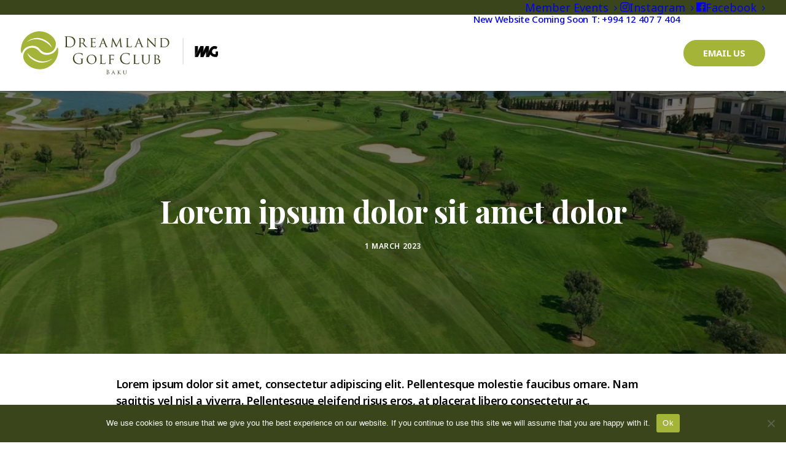

--- FILE ---
content_type: text/html; charset=UTF-8
request_url: https://dreamlandgolfclub.com/news-sample-01/
body_size: 49530
content:
<!DOCTYPE html>
<html class="no-touch" lang="en-GB" xmlns="http://www.w3.org/1999/xhtml">
<head>
<meta http-equiv="Content-Type" content="text/html; charset=UTF-8">
<meta name="viewport" content="width=device-width, initial-scale=1">
<link rel="profile" href="http://gmpg.org/xfn/11">
<link rel="pingback" href="https://dreamlandgolfclub.com/xmlrpc.php">
<title>Lorem ipsum dolor sit amet dolor &#8211; Dreamland Golf Club</title>
<meta name='robots' content='max-image-preview:large' />
<link rel='dns-prefetch' href='//fonts.googleapis.com' />
<link rel="alternate" type="application/rss+xml" title="Dreamland Golf Club &raquo; Feed" href="https://dreamlandgolfclub.com/feed/" />
<link rel="alternate" type="application/rss+xml" title="Dreamland Golf Club &raquo; Comments Feed" href="https://dreamlandgolfclub.com/comments/feed/" />
<link rel="alternate" type="application/rss+xml" title="Dreamland Golf Club &raquo; Lorem ipsum dolor sit amet dolor Comments Feed" href="https://dreamlandgolfclub.com/news-sample-01/feed/" />
<link rel="alternate" title="oEmbed (JSON)" type="application/json+oembed" href="https://dreamlandgolfclub.com/wp-json/oembed/1.0/embed?url=https%3A%2F%2Fdreamlandgolfclub.com%2Fnews-sample-01%2F&#038;lang=en" />
<link rel="alternate" title="oEmbed (XML)" type="text/xml+oembed" href="https://dreamlandgolfclub.com/wp-json/oembed/1.0/embed?url=https%3A%2F%2Fdreamlandgolfclub.com%2Fnews-sample-01%2F&#038;format=xml&#038;lang=en" />
<style id='wp-img-auto-sizes-contain-inline-css' type='text/css'>
img:is([sizes=auto i],[sizes^="auto," i]){contain-intrinsic-size:3000px 1500px}
/*# sourceURL=wp-img-auto-sizes-contain-inline-css */
</style>

<style id='wp-emoji-styles-inline-css' type='text/css'>

	img.wp-smiley, img.emoji {
		display: inline !important;
		border: none !important;
		box-shadow: none !important;
		height: 1em !important;
		width: 1em !important;
		margin: 0 0.07em !important;
		vertical-align: -0.1em !important;
		background: none !important;
		padding: 0 !important;
	}
/*# sourceURL=wp-emoji-styles-inline-css */
</style>
<link rel='stylesheet' id='wp-block-library-css' href='https://dreamlandgolfclub.com/wp-includes/css/dist/block-library/style.min.css?ver=6.9' type='text/css' media='all' />
<style id='global-styles-inline-css' type='text/css'>
:root{--wp--preset--aspect-ratio--square: 1;--wp--preset--aspect-ratio--4-3: 4/3;--wp--preset--aspect-ratio--3-4: 3/4;--wp--preset--aspect-ratio--3-2: 3/2;--wp--preset--aspect-ratio--2-3: 2/3;--wp--preset--aspect-ratio--16-9: 16/9;--wp--preset--aspect-ratio--9-16: 9/16;--wp--preset--color--black: #000000;--wp--preset--color--cyan-bluish-gray: #abb8c3;--wp--preset--color--white: #ffffff;--wp--preset--color--pale-pink: #f78da7;--wp--preset--color--vivid-red: #cf2e2e;--wp--preset--color--luminous-vivid-orange: #ff6900;--wp--preset--color--luminous-vivid-amber: #fcb900;--wp--preset--color--light-green-cyan: #7bdcb5;--wp--preset--color--vivid-green-cyan: #00d084;--wp--preset--color--pale-cyan-blue: #8ed1fc;--wp--preset--color--vivid-cyan-blue: #0693e3;--wp--preset--color--vivid-purple: #9b51e0;--wp--preset--gradient--vivid-cyan-blue-to-vivid-purple: linear-gradient(135deg,rgb(6,147,227) 0%,rgb(155,81,224) 100%);--wp--preset--gradient--light-green-cyan-to-vivid-green-cyan: linear-gradient(135deg,rgb(122,220,180) 0%,rgb(0,208,130) 100%);--wp--preset--gradient--luminous-vivid-amber-to-luminous-vivid-orange: linear-gradient(135deg,rgb(252,185,0) 0%,rgb(255,105,0) 100%);--wp--preset--gradient--luminous-vivid-orange-to-vivid-red: linear-gradient(135deg,rgb(255,105,0) 0%,rgb(207,46,46) 100%);--wp--preset--gradient--very-light-gray-to-cyan-bluish-gray: linear-gradient(135deg,rgb(238,238,238) 0%,rgb(169,184,195) 100%);--wp--preset--gradient--cool-to-warm-spectrum: linear-gradient(135deg,rgb(74,234,220) 0%,rgb(151,120,209) 20%,rgb(207,42,186) 40%,rgb(238,44,130) 60%,rgb(251,105,98) 80%,rgb(254,248,76) 100%);--wp--preset--gradient--blush-light-purple: linear-gradient(135deg,rgb(255,206,236) 0%,rgb(152,150,240) 100%);--wp--preset--gradient--blush-bordeaux: linear-gradient(135deg,rgb(254,205,165) 0%,rgb(254,45,45) 50%,rgb(107,0,62) 100%);--wp--preset--gradient--luminous-dusk: linear-gradient(135deg,rgb(255,203,112) 0%,rgb(199,81,192) 50%,rgb(65,88,208) 100%);--wp--preset--gradient--pale-ocean: linear-gradient(135deg,rgb(255,245,203) 0%,rgb(182,227,212) 50%,rgb(51,167,181) 100%);--wp--preset--gradient--electric-grass: linear-gradient(135deg,rgb(202,248,128) 0%,rgb(113,206,126) 100%);--wp--preset--gradient--midnight: linear-gradient(135deg,rgb(2,3,129) 0%,rgb(40,116,252) 100%);--wp--preset--font-size--small: 13px;--wp--preset--font-size--medium: 20px;--wp--preset--font-size--large: 36px;--wp--preset--font-size--x-large: 42px;--wp--preset--spacing--20: 0.44rem;--wp--preset--spacing--30: 0.67rem;--wp--preset--spacing--40: 1rem;--wp--preset--spacing--50: 1.5rem;--wp--preset--spacing--60: 2.25rem;--wp--preset--spacing--70: 3.38rem;--wp--preset--spacing--80: 5.06rem;--wp--preset--shadow--natural: 6px 6px 9px rgba(0, 0, 0, 0.2);--wp--preset--shadow--deep: 12px 12px 50px rgba(0, 0, 0, 0.4);--wp--preset--shadow--sharp: 6px 6px 0px rgba(0, 0, 0, 0.2);--wp--preset--shadow--outlined: 6px 6px 0px -3px rgb(255, 255, 255), 6px 6px rgb(0, 0, 0);--wp--preset--shadow--crisp: 6px 6px 0px rgb(0, 0, 0);}:where(.is-layout-flex){gap: 0.5em;}:where(.is-layout-grid){gap: 0.5em;}body .is-layout-flex{display: flex;}.is-layout-flex{flex-wrap: wrap;align-items: center;}.is-layout-flex > :is(*, div){margin: 0;}body .is-layout-grid{display: grid;}.is-layout-grid > :is(*, div){margin: 0;}:where(.wp-block-columns.is-layout-flex){gap: 2em;}:where(.wp-block-columns.is-layout-grid){gap: 2em;}:where(.wp-block-post-template.is-layout-flex){gap: 1.25em;}:where(.wp-block-post-template.is-layout-grid){gap: 1.25em;}.has-black-color{color: var(--wp--preset--color--black) !important;}.has-cyan-bluish-gray-color{color: var(--wp--preset--color--cyan-bluish-gray) !important;}.has-white-color{color: var(--wp--preset--color--white) !important;}.has-pale-pink-color{color: var(--wp--preset--color--pale-pink) !important;}.has-vivid-red-color{color: var(--wp--preset--color--vivid-red) !important;}.has-luminous-vivid-orange-color{color: var(--wp--preset--color--luminous-vivid-orange) !important;}.has-luminous-vivid-amber-color{color: var(--wp--preset--color--luminous-vivid-amber) !important;}.has-light-green-cyan-color{color: var(--wp--preset--color--light-green-cyan) !important;}.has-vivid-green-cyan-color{color: var(--wp--preset--color--vivid-green-cyan) !important;}.has-pale-cyan-blue-color{color: var(--wp--preset--color--pale-cyan-blue) !important;}.has-vivid-cyan-blue-color{color: var(--wp--preset--color--vivid-cyan-blue) !important;}.has-vivid-purple-color{color: var(--wp--preset--color--vivid-purple) !important;}.has-black-background-color{background-color: var(--wp--preset--color--black) !important;}.has-cyan-bluish-gray-background-color{background-color: var(--wp--preset--color--cyan-bluish-gray) !important;}.has-white-background-color{background-color: var(--wp--preset--color--white) !important;}.has-pale-pink-background-color{background-color: var(--wp--preset--color--pale-pink) !important;}.has-vivid-red-background-color{background-color: var(--wp--preset--color--vivid-red) !important;}.has-luminous-vivid-orange-background-color{background-color: var(--wp--preset--color--luminous-vivid-orange) !important;}.has-luminous-vivid-amber-background-color{background-color: var(--wp--preset--color--luminous-vivid-amber) !important;}.has-light-green-cyan-background-color{background-color: var(--wp--preset--color--light-green-cyan) !important;}.has-vivid-green-cyan-background-color{background-color: var(--wp--preset--color--vivid-green-cyan) !important;}.has-pale-cyan-blue-background-color{background-color: var(--wp--preset--color--pale-cyan-blue) !important;}.has-vivid-cyan-blue-background-color{background-color: var(--wp--preset--color--vivid-cyan-blue) !important;}.has-vivid-purple-background-color{background-color: var(--wp--preset--color--vivid-purple) !important;}.has-black-border-color{border-color: var(--wp--preset--color--black) !important;}.has-cyan-bluish-gray-border-color{border-color: var(--wp--preset--color--cyan-bluish-gray) !important;}.has-white-border-color{border-color: var(--wp--preset--color--white) !important;}.has-pale-pink-border-color{border-color: var(--wp--preset--color--pale-pink) !important;}.has-vivid-red-border-color{border-color: var(--wp--preset--color--vivid-red) !important;}.has-luminous-vivid-orange-border-color{border-color: var(--wp--preset--color--luminous-vivid-orange) !important;}.has-luminous-vivid-amber-border-color{border-color: var(--wp--preset--color--luminous-vivid-amber) !important;}.has-light-green-cyan-border-color{border-color: var(--wp--preset--color--light-green-cyan) !important;}.has-vivid-green-cyan-border-color{border-color: var(--wp--preset--color--vivid-green-cyan) !important;}.has-pale-cyan-blue-border-color{border-color: var(--wp--preset--color--pale-cyan-blue) !important;}.has-vivid-cyan-blue-border-color{border-color: var(--wp--preset--color--vivid-cyan-blue) !important;}.has-vivid-purple-border-color{border-color: var(--wp--preset--color--vivid-purple) !important;}.has-vivid-cyan-blue-to-vivid-purple-gradient-background{background: var(--wp--preset--gradient--vivid-cyan-blue-to-vivid-purple) !important;}.has-light-green-cyan-to-vivid-green-cyan-gradient-background{background: var(--wp--preset--gradient--light-green-cyan-to-vivid-green-cyan) !important;}.has-luminous-vivid-amber-to-luminous-vivid-orange-gradient-background{background: var(--wp--preset--gradient--luminous-vivid-amber-to-luminous-vivid-orange) !important;}.has-luminous-vivid-orange-to-vivid-red-gradient-background{background: var(--wp--preset--gradient--luminous-vivid-orange-to-vivid-red) !important;}.has-very-light-gray-to-cyan-bluish-gray-gradient-background{background: var(--wp--preset--gradient--very-light-gray-to-cyan-bluish-gray) !important;}.has-cool-to-warm-spectrum-gradient-background{background: var(--wp--preset--gradient--cool-to-warm-spectrum) !important;}.has-blush-light-purple-gradient-background{background: var(--wp--preset--gradient--blush-light-purple) !important;}.has-blush-bordeaux-gradient-background{background: var(--wp--preset--gradient--blush-bordeaux) !important;}.has-luminous-dusk-gradient-background{background: var(--wp--preset--gradient--luminous-dusk) !important;}.has-pale-ocean-gradient-background{background: var(--wp--preset--gradient--pale-ocean) !important;}.has-electric-grass-gradient-background{background: var(--wp--preset--gradient--electric-grass) !important;}.has-midnight-gradient-background{background: var(--wp--preset--gradient--midnight) !important;}.has-small-font-size{font-size: var(--wp--preset--font-size--small) !important;}.has-medium-font-size{font-size: var(--wp--preset--font-size--medium) !important;}.has-large-font-size{font-size: var(--wp--preset--font-size--large) !important;}.has-x-large-font-size{font-size: var(--wp--preset--font-size--x-large) !important;}
/*# sourceURL=global-styles-inline-css */
</style>

<style id='classic-theme-styles-inline-css' type='text/css'>
/*! This file is auto-generated */
.wp-block-button__link{color:#fff;background-color:#32373c;border-radius:9999px;box-shadow:none;text-decoration:none;padding:calc(.667em + 2px) calc(1.333em + 2px);font-size:1.125em}.wp-block-file__button{background:#32373c;color:#fff;text-decoration:none}
/*# sourceURL=/wp-includes/css/classic-themes.min.css */
</style>
<link rel='stylesheet' id='cookie-notice-front-css' href='https://dreamlandgolfclub.com/wp-content/plugins/cookie-notice/css/front.min.css?ver=2.5.11' type='text/css' media='all' />
<link rel='stylesheet' id='uncodefont-google-css' href='//fonts.googleapis.com/css?family=Open+Sans%3A300%2C300italic%2Cregular%2Citalic%2C600%2C600italic%2C700%2C700italic%2C800%2C800italic%7CPlayfair+Display%3Aregular%2Citalic%2C700%2C700italic%2C900%2C900italic%7CPoppins%3A100%2C100italic%2C200%2C200italic%2C300%2C300italic%2Cregular%2Citalic%2C500%2C500italic%2C600%2C600italic%2C700%2C700italic%2C800%2C800italic%2C900%2C900italic%7CLato%3A100%2C100italic%2C300%2C300italic%2Cregular%2Citalic%2C700%2C700italic%2C900%2C900italic%7CLora%3Aregular%2C500%2C600%2C700%2Citalic%2C500italic%2C600italic%2C700italic%7CNoto+Sans%3A100%2C100italic%2C200%2C200italic%2C300%2C300italic%2Cregular%2Citalic%2C500%2C500italic%2C600%2C600italic%2C700%2C700italic%2C800%2C800italic%2C900%2C900italic&#038;subset=latin%2Clatin-ext%2Cvietnamese%2Cgreek-ext%2Ccyrillic%2Ccyrillic-ext%2Cgreek%2Cdevanagari&#038;ver=2.10.4' type='text/css' media='all' />
<link rel='stylesheet' id='uncode-style-css' href='https://dreamlandgolfclub.com/wp-content/themes/uncode/library/css/style.css?ver=1255122313' type='text/css' media='all' />
<style id='uncode-style-inline-css' type='text/css'>

@media (max-width: 959px) { .navbar-brand > * { height: 48px !important;}}
@media (min-width: 960px) { 
		.limit-width { max-width: 1200px; margin: auto;}
		.menu-container:not(.grid-filters) .menu-horizontal ul.menu-smart .megamenu-block-wrapper > .vc_row[data-parent="true"].limit-width:not(.row-parent-limit) { max-width: calc(1200px - 72px); }
		}
#changer-back-color { transition: background-color 1000ms cubic-bezier(0.25, 1, 0.5, 1) !important; } #changer-back-color > div { transition: opacity 1000ms cubic-bezier(0.25, 1, 0.5, 1) !important; } body.bg-changer-init.disable-hover .main-wrapper .style-light,  body.bg-changer-init.disable-hover .main-wrapper .style-light h1,  body.bg-changer-init.disable-hover .main-wrapper .style-light h2, body.bg-changer-init.disable-hover .main-wrapper .style-light h3, body.bg-changer-init.disable-hover .main-wrapper .style-light h4, body.bg-changer-init.disable-hover .main-wrapper .style-light h5, body.bg-changer-init.disable-hover .main-wrapper .style-light h6, body.bg-changer-init.disable-hover .main-wrapper .style-light a, body.bg-changer-init.disable-hover .main-wrapper .style-dark, body.bg-changer-init.disable-hover .main-wrapper .style-dark h1, body.bg-changer-init.disable-hover .main-wrapper .style-dark h2, body.bg-changer-init.disable-hover .main-wrapper .style-dark h3, body.bg-changer-init.disable-hover .main-wrapper .style-dark h4, body.bg-changer-init.disable-hover .main-wrapper .style-dark h5, body.bg-changer-init.disable-hover .main-wrapper .style-dark h6, body.bg-changer-init.disable-hover .main-wrapper .style-dark a { transition: color 1000ms cubic-bezier(0.25, 1, 0.5, 1) !important; }
/*# sourceURL=uncode-style-inline-css */
</style>
<link rel='stylesheet' id='uncode-icons-css' href='https://dreamlandgolfclub.com/wp-content/themes/uncode/library/css/uncode-icons.css?ver=1255122313' type='text/css' media='all' />
<link rel='stylesheet' id='uncode-custom-style-css' href='https://dreamlandgolfclub.com/wp-content/themes/uncode/library/css/style-custom.css?ver=1255122313' type='text/css' media='all' />
<style id='uncode-custom-style-inline-css' type='text/css'>
.post-info .category-info{ display:none; } .post-info .author-info{ display:none; }.share-button.share-inline .social.top li.social-gplus,.share-button.share-inline .social.top li.social-pinterest,.share-button.share-inline .social.top li.social-xing,.share-button.share-inline .social.top li.social-paper-plane{display:none !important;}.isotope-filters ul.menu-smart > li > span > a:not(.social-menu-link) {font-size:16px;font-weight:700;font-family:'Open Sans';line-height:1.2em;letter-spacing:-.02em;}.wpcf7 input[type=submit] {padding:16px; background:#aa8d69;color:#fff;font-size:16px;border:0 none;border-radius:0px;}
/*# sourceURL=uncode-custom-style-inline-css */
</style>
<link rel='stylesheet' id='child-style-css' href='https://dreamlandgolfclub.com/wp-content/themes/uncode-child/style.css?ver=1122073875' type='text/css' media='all' />
<link rel='stylesheet' id='wp-add-custom-css-css' href='https://dreamlandgolfclub.com/?display_custom_css=css&#038;ver=6.9' type='text/css' media='all' />
<script type="text/javascript" src="/wp-content/themes/uncode/library/js/ai-uncode.js" id="uncodeAI" data-home="/" data-path="/" data-breakpoints-images="258,516,720,1032,1440,2064,2880" id="ai-uncode-js"></script>
<script type="text/javascript" id="uncode-init-js-extra">
/* <![CDATA[ */
var SiteParameters = {"days":"days","hours":"hours","minutes":"minutes","seconds":"seconds","constant_scroll":"on","scroll_speed":"2","parallax_factor":"0.25","loading":"Loading\u2026","slide_name":"slide","slide_footer":"footer","ajax_url":"https://dreamlandgolfclub.com/wp-admin/admin-ajax.php","nonce_adaptive_images":"74b917870e","nonce_srcset_async":"5edeea8354","enable_debug":"","block_mobile_videos":"","is_frontend_editor":"","main_width":["1200","px"],"mobile_parallax_allowed":"","listen_for_screen_update":"1","wireframes_plugin_active":"","sticky_elements":"off","resize_quality":"90","register_metadata":"","bg_changer_time":"1000","update_wc_fragments":"1","optimize_shortpixel_image":"","menu_mobile_offcanvas_gap":"45","custom_cursor_selector":"[href], .trigger-overlay, .owl-next, .owl-prev, .owl-dot, input[type=\"submit\"], input[type=\"checkbox\"], button[type=\"submit\"], a[class^=\"ilightbox\"], .ilightbox-thumbnail, .ilightbox-prev, .ilightbox-next, .overlay-close, .unmodal-close, .qty-inset \u003E span, .share-button li, .uncode-post-titles .tmb.tmb-click-area, .btn-link, .tmb-click-row .t-inside, .lg-outer button, .lg-thumb img, a[data-lbox], .uncode-close-offcanvas-overlay, .uncode-nav-next, .uncode-nav-prev, .uncode-nav-index","mobile_parallax_animation":"","lbox_enhanced":"","native_media_player":"1","vimeoPlayerParams":"?autoplay=0","ajax_filter_key_search":"key","ajax_filter_key_unfilter":"unfilter","index_pagination_disable_scroll":"","index_pagination_scroll_to":"","uncode_wc_popup_cart_qty":"","disable_hover_hack":"","uncode_nocookie":"","menuHideOnClick":"1","menuShowOnClick":"","smoothScroll":"","smoothScrollDisableHover":"","smoothScrollQuery":"960","uncode_force_onepage_dots":"","uncode_smooth_scroll_safe":"","uncode_lb_add_galleries":", .gallery","uncode_lb_add_items":", .gallery .gallery-item a","uncode_prev_label":"Previous","uncode_next_label":"Next","uncode_slide_label":"Slide","uncode_share_label":"Share on %","uncode_has_ligatures":"","uncode_is_accessible":"","uncode_carousel_itemSelector":"*:not(.hidden)","uncode_adaptive":"1","ai_breakpoints":"258,516,720,1032,1440,2064,2880","uncode_limit_width":"1200px"};
//# sourceURL=uncode-init-js-extra
/* ]]> */
</script>
<script type="text/javascript" src="https://dreamlandgolfclub.com/wp-content/themes/uncode/library/js/init.js?ver=1255122313" id="uncode-init-js"></script>
<script type="text/javascript" src="https://dreamlandgolfclub.com/wp-includes/js/jquery/jquery.min.js?ver=3.7.1" id="jquery-core-js"></script>
<script type="text/javascript" src="https://dreamlandgolfclub.com/wp-includes/js/jquery/jquery-migrate.min.js?ver=3.4.1" id="jquery-migrate-js"></script>
<script></script><link rel="https://api.w.org/" href="https://dreamlandgolfclub.com/wp-json/" /><link rel="alternate" title="JSON" type="application/json" href="https://dreamlandgolfclub.com/wp-json/wp/v2/posts/2759" /><link rel="EditURI" type="application/rsd+xml" title="RSD" href="https://dreamlandgolfclub.com/xmlrpc.php?rsd" />
<meta name="generator" content="WordPress 6.9" />
<link rel="canonical" href="https://dreamlandgolfclub.com/news-sample-01/" />
<link rel='shortlink' href='https://dreamlandgolfclub.com/?p=2759' />
<!-- Google tag (gtag.js) -->
<script async src="https://www.googletagmanager.com/gtag/js?id=G-NDBSDPD6X3"></script>
<script>
  window.dataLayer = window.dataLayer || [];
  function gtag(){dataLayer.push(arguments);}
  gtag('js', new Date());

  gtag('config', 'G-NDBSDPD6X3');
</script><link rel="icon" href="https://dreamlandgolfclub.com/wp-content/uploads/2023/02/cropped-Dreamland-Favicon-1-32x32.png" sizes="32x32" />
<link rel="icon" href="https://dreamlandgolfclub.com/wp-content/uploads/2023/02/cropped-Dreamland-Favicon-1-192x192.png" sizes="192x192" />
<link rel="apple-touch-icon" href="https://dreamlandgolfclub.com/wp-content/uploads/2023/02/cropped-Dreamland-Favicon-1-180x180.png" />
<meta name="msapplication-TileImage" content="https://dreamlandgolfclub.com/wp-content/uploads/2023/02/cropped-Dreamland-Favicon-1-270x270.png" />
		<style type="text/css" id="wp-custom-css">
			/* Contact Form 7 Styles */

.wpcf7 {
	background-color: #f7f7f7;
	border: none;
}

.wpcf7-form {
	margin-left: 25px;
	margin-right: 25px;
	margin-top: 25px;
	padding-left: 25px;
	padding-right: 25px;
	padding-top: 25px;
	padding-bottom: 25px;
}

.wpcf7-textarea {
	width: 85%;
}
		</style>
		<noscript><style> .wpb_animate_when_almost_visible { opacity: 1; }</style></noscript><link rel='stylesheet' id='so-css-uncode-css' href='https://dreamlandgolfclub.com/wp-content/uploads/so-css/so-css-uncode.css?ver=1680610850' type='text/css' media='all' />
</head>
<body class="wp-singular post-template-default single single-post postid-2759 single-format-standard wp-theme-uncode wp-child-theme-uncode-child cookies-not-set hormenu-position-left megamenu-full-submenu hmenu hmenu-position-right header-full-width main-center-align menu-mobile-default mobile-parallax-not-allowed ilb-no-bounce unreg qw-body-scroll-disabled no-qty-fx wpb-js-composer js-comp-ver-8.7.1.2 vc_responsive" data-border="0">

			<div id="vh_layout_help"></div><div class="body-borders" data-border="0"><div class="top-border body-border-shadow"></div><div class="right-border body-border-shadow"></div><div class="bottom-border body-border-shadow"></div><div class="left-border body-border-shadow"></div><div class="top-border style-light-bg"></div><div class="right-border style-light-bg"></div><div class="bottom-border style-light-bg"></div><div class="left-border style-light-bg"></div></div>	<div class="box-wrapper">
		<div class="box-container">
		<script type="text/javascript" id="initBox">UNCODE.initBox();</script>
		<div class="menu-wrapper menu-shrink menu-sticky">
													<div class="top-menu navbar menu-secondary menu-dark submenu-dark style-color-632085-bg mobile-hidden tablet-hidden single-h-padding">
																		<div class="row-menu">
																			<div class="row-menu-inner"><div class="col-lg-0 middle">
																					<div class="menu-bloginfo">
																						<div class="menu-bloginfo-inner style-dark">
																							
																						</div>
																					</div>
																				</div>
																				<div class="col-lg-12 menu-horizontal">
																					<div class="navbar-topmenu navbar-nav-last"><ul id="menu-secondary-eng" class="menu-smart menu-mini sm" role="menu"><li role="menuitem"  id="menu-item-3980" class="menu-item menu-item-type-custom menu-item-object-custom depth-0 menu-item-3980 menu-item-link"><a target="_blank" href="https://www.golfgenius.com/pages/1614933?preview=true">Member Events<i class="fa fa-angle-right fa-dropdown"></i></a></li>
<li role="menuitem"  id="menu-item-3631" class="menu-item menu-item-type-custom menu-item-object-custom depth-0 menu-item-3631 menu-item-link"><a target="_blank" href="https://www.instagram.com/dreamland.golfclub"><i class="menu-icon fa fa-instagram"></i>Instagram<i class="fa fa-angle-right fa-dropdown"></i></a></li>
<li role="menuitem"  id="menu-item-3632" class="menu-item menu-item-type-custom menu-item-object-custom depth-0 menu-item-3632 menu-item-link"><a target="_blank" href="https://www.facebook.com/DreamlandGCBaku/"><i class="menu-icon fa fa-facebook-official"></i>Facebook<i class="fa fa-angle-right fa-dropdown"></i></a></li>
</ul></div>
																				</div></div>
																		</div>
																	</div>
													<header id="masthead" class="navbar menu-primary menu-light submenu-light style-light-original single-h-padding menu-animated menu-with-logo">
														<div class="menu-container style-color-xsdn-bg menu-no-borders menu-shadows" role="navigation">
															<div class="row-menu">
																<div class="row-menu-inner">
																	<div id="logo-container-mobile" class="col-lg-0 logo-container middle">
																		<div id="main-logo" class="navbar-header style-light">
																			<a href="https://dreamlandgolfclub.com/" class="navbar-brand" data-minheight="40" aria-label="Dreamland Golf Club"><div class="logo-image main-logo logo-skinnable" data-maxheight="70" style="height: 70px;"><img decoding="async" src="https://dreamlandgolfclub.com/wp-content/uploads/2024/01/DGC-Logo-IMG-Web.svg" alt="logo" width="1" height="1" class="img-responsive" /></div></a>
																		</div>
																		<div class="mmb-container"><div class="mobile-additional-icons"></div><div class="mobile-menu-button mobile-menu-button-light lines-button" aria-label="Toggle menu" role="button" tabindex="0"><span class="lines"><span></span></span></div></div>
																	</div>
																	<div class="col-lg-12 main-menu-container middle">
																		<div class="menu-horizontal menu-dd-shadow-sm ">
																			<div class="menu-horizontal-inner">
																				<div class="nav navbar-nav navbar-main navbar-nav-last"><ul id="menu-dreamland-holding-eng" class="menu-primary-inner menu-smart sm" role="menu"><li role="menuitem"  id="menu-item-3261" class="menu-item menu-item-type-custom menu-item-object-custom depth-0 menu-item-3261 menu-item-link"><a href="#" role="button">New Website Coming Soon<i class="fa fa-angle-right fa-dropdown"></i></a></li>
<li role="menuitem"  id="menu-item-3257" class="menu-item menu-item-type-custom menu-item-object-custom depth-0 menu-item-3257 menu-item-link"><a href="#" role="button">T: +994 12 407 7 404<i class="fa fa-angle-right fa-dropdown"></i></a></li>
<li role="menuitem"  id="menu-item-3258" class="menu-item-button"><a href="mailto:info@dreamlandgolfclub.com"><div class="menu-btn-table"><div class="menu-btn-cell"><div class="btn-circle btn-flat btn-accent menu-item menu-item-type-custom menu-item-object-custom depth-0 menu-item-3258 menu-btn-container btn"><span>Email Us</span></div></div></div></a></li>
</ul></div><div class="uncode-close-offcanvas-mobile lines-button close navbar-mobile-el"><span class="lines"></span></div><div class="desktop-hidden menu-accordion-secondary">
														 							<div class="menu-accordion menu-accordion-2"><ul id="menu-secondary-eng-1" class="menu-smart sm sm-vertical mobile-secondary-menu" role="menu"><li role="menuitem"  class="menu-item menu-item-type-custom menu-item-object-custom depth-0 menu-item-3980 menu-item-link"><a target="_blank" href="https://www.golfgenius.com/pages/1614933?preview=true">Member Events<i class="fa fa-angle-right fa-dropdown"></i></a></li>
<li role="menuitem"  class="menu-item menu-item-type-custom menu-item-object-custom depth-0 menu-item-3631 menu-item-link"><a target="_blank" href="https://www.instagram.com/dreamland.golfclub"><i class="menu-icon fa fa-instagram"></i>Instagram<i class="fa fa-angle-right fa-dropdown"></i></a></li>
<li role="menuitem"  class="menu-item menu-item-type-custom menu-item-object-custom depth-0 menu-item-3632 menu-item-link"><a target="_blank" href="https://www.facebook.com/DreamlandGCBaku/"><i class="menu-icon fa fa-facebook-official"></i>Facebook<i class="fa fa-angle-right fa-dropdown"></i></a></li>
</ul></div></div></div>
						
																		</div>
																	</div>
																</div>
															</div></div>
													</header>
												</div>			<script type="text/javascript" id="fixMenuHeight">UNCODE.fixMenuHeight();</script>
						<div class="main-wrapper">
				<div class="main-container">
					<div class="page-wrapper" role="main">
						<div class="sections-container" id="sections-container">
<div id="page-header"><div class="header-basic style-dark">
													<div class="background-element header-wrapper with-kburns header-only-text" data-height="80" style="min-height: 300px;">
													<div class="header-bg-wrapper">
											<div class="header-bg adaptive-async" style="background-image: url(https://dreamlandgolfclub.com/wp-content/uploads/2023/03/Video-Still-1-06-uai-258x145.jpg);" data-uniqueid="3489-522293" data-guid="https://dreamlandgolfclub.com/wp-content/uploads/2023/03/Video-Still-1-06.jpg" data-path="2023/03/Video-Still-1-06.jpg" data-width="1920" data-height="1080" data-singlew="12" data-singleh="null" data-crop=""></div>
											<div class="block-bg-overlay style-color-jevc-bg" style="opacity: 0.5;"></div>
										</div><div class="header-main-container limit-width">
															<div class="header-content header-center header-middle header-align-center">
																<div class="header-content-inner" >
																	<h1 class="header-title font-106443 fontsize-149452 fontspace-547843 font-weight-400"><span>Lorem ipsum dolor sit amet dolor</span></h1><div class="post-info"><div class="date-info">1 March 2023</div><div class="category-info"><span>|</span>In <a href="https://dreamlandgolfclub.com/en/2023-en/" title="View all posts in 2023">2023</a></div><div class="author-info"><span>|</span>By <a href="https://dreamlandgolfclub.com/author/admin/">admin</a></div></div>
																</div>
															</div>
														</div></div>
												</div></div><script type="text/javascript">UNCODE.initHeader();</script><article id="post-2759" class="page-body style-light-bg post-2759 post type-post status-publish format-standard has-post-thumbnail hentry category-2023-en">
          <div class="post-wrapper">
          	<div class="post-body"><div class="post-content un-no-sidebar-layout"><div data-parent="true" class="vc_row row-container" id="row-unique-0"><div class="row limit-width row-parent"><div class="wpb_row row-inner"><div class="wpb_column pos-top pos-center align_left column_parent col-lg-12 col-sm-100 single-internal-gutter"><div class="uncol style-light"  ><div class="uncoltable"><div class="uncell" ><div class="uncont no-block-padding col-custom-width" style=" max-width:80%;" ><div class="uncode_text_column" ><p><strong>Lorem ipsum dolor sit amet, consectetur adipiscing elit. Pellentesque molestie faucibus ornare. Nam sagittis vel nisl a viverra. Pellentesque eleifend risus eros, at placerat libero consectetur ac. </strong></p>
<p>Vivamus condimentum suscipit massa sed commodo. Donec vehicula a nulla et efficitur. Sed porta urna eros, ac porta mauris vestibulum a. In est tellus, finibus sed diam vel, porta vestibulum sapien. Sed interdum lobortis ante. Quisque sollicitudin malesuada velit vel condimentum. Nunc in ultricies metus. Duis mattis convallis massa vitae faucibus.</p>
<p>Nam vehicula nisi at diam ornare sollicitudin. Proin ut dui nisi. Fusce semper ligula odio, sit amet efficitur metus viverra et. Maecenas faucibus urna eget elementum sagittis. Sed at justo a urna aliquam facilisis sed quis ligula. Suspendisse imperdiet nulla vel nibh semper scelerisque. Pellentesque condimentum maximus eros ac mattis. Nam venenatis orci ut fringilla fermentum. Fusce mi nulla, imperdiet a laoreet sodales, bibendum in mauris. Maecenas vitae rhoncus massa. Vestibulum tempus diam sit amet quam accumsan, sed accumsan sapien ornare.</p>
<p>Aenean eleifend, nibh ac interdum vulputate, felis nunc porttitor justo, sit amet varius risus tortor id enim. Proin egestas sed purus ultrices congue. Phasellus volutpat tincidunt nisl vitae faucibus. Nulla nisi arcu, mattis a risus in, pellentesque dapibus libero. Suspendisse cursus aliquam nulla nec tincidunt. Donec ac turpis purus. Nulla pellentesque mi nec magna iaculis laoreet. Aenean volutpat nulla ut tristique porttitor. Etiam in pellentesque elit. Etiam quis scelerisque neque. Cras mattis, risus sed elementum feugiat, urna lacus pulvinar nulla, sollicitudin fermentum erat quam nec metus. Nullam interdum elit eu dictum sagittis.</p>
<p>Integer sed tortor quis lacus consequat fringilla. Quisque tristique consectetur leo. Maecenas varius et dui sed porta. Vestibulum ante ipsum primis in faucibus orci luctus et ultrices posuere cubilia curae; In id nisi non ante pulvinar pellentesque. Suspendisse et sem pulvinar, finibus orci in, tristique ligula. Maecenas enim massa.</p>
</div></div></div></div></div></div><script id="script-row-unique-0" data-row="script-row-unique-0" type="text/javascript" class="vc_controls">UNCODE.initRow(document.getElementById("row-unique-0"));</script></div></div></div><div data-parent="true" class="vc_row row-container" id="row-unique-1"><div class="row limit-width row-parent"><div class="wpb_row row-inner"><div class="wpb_column pos-top pos-center align_center column_parent col-lg-12 single-internal-gutter"><div class="uncol style-light"  ><div class="uncoltable"><div class="uncell no-block-padding" ><div class="uncont" ><div class="uncode-wrapper uncode-share  has-title" ><h6>Share</h6><div class="share-button share-buttons share-inline only-icon" data-url=""></div></div></div></div></div></div></div><script id="script-row-unique-1" data-row="script-row-unique-1" type="text/javascript" class="vc_controls">UNCODE.initRow(document.getElementById("row-unique-1"));</script></div></div></div>
</div><div class="post-after row-container"><div data-parent="true" class="vc_row has-bg need-focus style-color-lxmt-bg row-container" id="row-unique-2"><div class="row limit-width row-parent"><div class="wpb_row row-inner"><div class="wpb_column pos-top pos-center align_center column_parent col-lg-12 single-internal-gutter"><div class="uncol style-light"  ><div class="uncoltable"><div class="uncell no-block-padding" ><div class="uncont" ><div class="vc_custom_heading_wrap "><div class="heading-text el-text" ><h1 class="font-121452 h1 fontspace-163744 font-weight-400" ><span>Latest News</span></h1><hr class="separator-break separator-accent" /></div><div class="clear"></div></div><div class="owl-carousel-wrapper" >
													<div class="owl-carousel-container owl-carousel-loading half-gutter" >												<div id="index-120007" class="" data-dots="true" data-dotsmobile="true" data-navmobile="false" data-navspeed="0" data-autoplay="false" data-stagepadding="0" data-lg="2" data-md="2" data-sm="1" data-vp-height="false">							
	<div class="tmb tmb-iso-w12 tmb-iso-h1"><p class="t-entry-title">Nothing found.</p></div>
					</div>	
	

	</div>				</div>
</div></div></div></div></div><script id="script-row-unique-2" data-row="script-row-unique-2" type="text/javascript" class="vc_controls">UNCODE.initRow(document.getElementById("row-unique-2"));</script></div></div></div>
</div></div>
          </div>
        </article>								</div><!-- sections container -->
							</div><!-- page wrapper -->
												<footer id="colophon" class="site-footer" role="contentinfo">
							<div data-parent="true" class="vc_row has-bg need-focus style-color-lxmt-bg row-container" id="row-unique-3"><div class="row col-double-gutter double-top-padding double-bottom-padding double-h-padding full-width row-parent"><div class="wpb_row row-inner"><div class="wpb_column pos-top pos-center align_left column_parent col-lg-3 half-internal-gutter"><div class="uncol style-light"  ><div class="uncoltable"><div class="uncell no-block-padding" ><div class="uncont" ><div class="uncode-single-media  text-left"><div class="single-wrapper" style="max-width: 320px;"><div class="tmb tmb-light  tmb-media-first tmb-media-last tmb-content-overlay tmb-no-bg"><div class="t-inside"><div class="t-entry-visual"><div class="t-entry-visual-tc"><div class="uncode-single-media-wrapper"><div class="fluid-svg"><span id="icon-144883" style="width:100%" class="icon-media"><img decoding="async" src="https://dreamlandgolfclub.com/wp-content/uploads/2024/01/DGC-Logo-IMG-Web.svg" alt=""></span></div></div>
					</div>
				</div></div></div></div></div><div class="vc_custom_heading_wrap "><div class="heading-text el-text" ><h6 class="fontsize-663906 fontheight-428344 font-weight-400" ><span>Dreamland Golf Club is an award-winning course, providing numerous challenges and features water on several holes. It’s a very good test of golf, that is challenging and enjoyable for players of all skill levels. An outstanding golf academy makes this the perfect place to improve your game.</span></h6></div><div class="clear"></div></div><div class="empty-space empty-half" ><span class="empty-space-inner"></span></div>
</div></div></div></div></div><div class="wpb_column pos-top pos-center align_left column_parent col-lg-3 mobile-hidden single-internal-gutter"><div class="uncol style-light"  ><div class="uncoltable"><div class="uncell no-block-padding" ><div class="uncont" ><div class="uncode-single-media  text-left"><div class="single-wrapper" style="max-width: 100%;"><div class="tmb tmb-light  tmb-img-ratio tmb-media-first tmb-media-last tmb-content-overlay tmb-no-bg"><div class="t-inside"><div class="t-entry-visual"><div class="t-entry-visual-tc"><div class="uncode-single-media-wrapper"><div class="dummy" style="padding-top: 100%;"></div><img decoding="async" class="adaptive-async wp-image-3785" src="https://dreamlandgolfclub.com/wp-content/uploads/2023/03/dreamland-course-06-uai-258x258.jpg" width="258" height="258" alt="Dreamland Golf Club" data-uniqueid="3785-442004" data-guid="https://dreamlandgolfclub.com/wp-content/uploads/2023/03/dreamland-course-06.jpg" data-path="2023/03/dreamland-course-06.jpg" data-width="1920" data-height="1280" data-singlew="3" data-singleh="3" data-crop="1" data-fixed=""></div>
					</div>
				</div></div></div></div></div></div></div></div></div></div><div class="wpb_column pos-top pos-center align_left column_parent col-lg-3 one-internal-gutter"><div class="uncol style-light"  ><div class="uncoltable"><div class="uncell no-block-padding" ><div class="uncont" ><div class="vc_custom_heading_wrap "><div class="heading-text el-text" ><h5 class="h5 text-accent-color text-uppercase" ><span>Site Links</span></h5></div><div class="clear"></div></div><div class="vc_custom_heading_wrap "><div class="heading-text el-text" ><h6 class="fontsize-663906 font-weight-400" ><span><a href="/golf/">Golf</a></span></h6></div><div class="clear"></div></div><div class="vc_custom_heading_wrap "><div class="heading-text el-text" ><h6 class="fontsize-663906 font-weight-400" ><span><a href="/golf/green-fees/">Green Fees</a></span></h6></div><div class="clear"></div></div><div class="vc_custom_heading_wrap "><div class="heading-text el-text" ><h6 class="fontsize-663906 font-weight-400" ><span><a href="/academy/">Academy</a></span></h6></div><div class="clear"></div></div><div class="vc_custom_heading_wrap "><div class="heading-text el-text" ><h6 class="fontsize-663906 font-weight-400" ><span><a href="/membership/">Membership</a></span></h6></div><div class="clear"></div></div><div class="vc_custom_heading_wrap "><div class="heading-text el-text" ><h6 class="fontsize-663906 font-weight-400" ><span><a href="/hotel/">Hotel</a></span></h6></div><div class="clear"></div></div><div class="vc_custom_heading_wrap "><div class="heading-text el-text" ><h6 class="fontsize-663906 font-weight-400" ><span><a href="/dining/">Dining</a></span></h6></div><div class="clear"></div></div><div class="vc_custom_heading_wrap "><div class="heading-text el-text" ><h6 class="fontsize-663906 font-weight-400" ><span><a href="/real-estate/">Real Estate</a></span></h6></div><div class="clear"></div></div><div class="vc_custom_heading_wrap "><div class="heading-text el-text" ><h6 class="fontsize-663906 font-weight-400" ><span><a href="/visiting/">Visiting</a></span></h6></div><div class="clear"></div></div><div class="vc_custom_heading_wrap "><div class="heading-text el-text" ><h6 class="fontsize-663906 font-weight-400" ><span><a href="/gallery/">Gallery</a></span></h6></div><div class="clear"></div></div><div class="vc_custom_heading_wrap "><div class="heading-text el-text" ><h6 class="fontsize-663906 font-weight-400" ><span><a href="/contact-us/">Contact Us</a></span></h6></div><div class="clear"></div></div></div></div></div></div></div><div class="wpb_column pos-top pos-center align_left column_parent col-lg-3 one-internal-gutter"><div class="uncol style-light"  ><div class="uncoltable"><div class="uncell no-block-padding" ><div class="uncont" ><div class="vc_custom_heading_wrap "><div class="heading-text el-text" ><h5 class="h5 text-accent-color text-uppercase" ><span>Address</span></h5></div><div class="clear"></div></div><div class="vc_custom_heading_wrap "><div class="heading-text el-text" ><h6 class="fontsize-663906 fontheight-428344 font-weight-400" ><span>Dreamland Golf Club<br /></span><span>Zigh-Airport Highway<br /></span><span>Baku<br /></span><span>Azerbaijan</span></h6></div><div class="clear"></div></div><div class="empty-space empty-half" ><span class="empty-space-inner"></span></div>
<div class="vc_custom_heading_wrap "><div class="heading-text el-text" ><h6 class="fontsize-663906 fontheight-428344 font-weight-400" ><span>Tel: +994 12 404 74 04</span></h6></div><div class="clear"></div></div><div class="empty-space empty-half" ><span class="empty-space-inner"></span></div>
<div class="uncode-vc-social  icons-lead"><div class="social-icon icon-box icon-box-top icon-inline" ><a href="https://www.instagram.com/dreamland.golfclub" role="button" target="_blank"><i class="fa fa-instagram"></i></a></div><div class="social-icon icon-box icon-box-top icon-inline" ><a href="https://www.facebook.com/DreamlandGCBaku/" role="button" target="_blank"><i class="fa fa-facebook"></i></a></div></div><div class="empty-space empty-half" ><span class="empty-space-inner"></span></div>
</div></div></div></div></div><script id="script-row-unique-3" data-row="script-row-unique-3" type="text/javascript" class="vc_controls">UNCODE.initRow(document.getElementById("row-unique-3"));</script></div></div></div><div data-parent="true" class="vc_row has-bg need-focus style-color-632085-bg vc_custom_1680617453902 row-container" style="padding-top: 15px ;padding-bottom: 15px ;" id="row-unique-4"><div class="row no-top-padding no-bottom-padding double-h-padding full-width row-parent"><div class="wpb_row row-inner"><div class="wpb_column pos-top pos-center align_left column_parent col-lg-12 half-internal-gutter"><div class="uncol style-spec style-dark"  ><div class="uncoltable"><div class="uncell no-block-padding" ><div class="uncont" ><div class="vc_custom_heading_wrap "><div class="heading-text el-text" ><h6 class="fontsize-164787 font-weight-400 text-color-uydo-color" ><span>© 2026 Dreamland Golf Club |  <a href="#">Privacy &amp; Cookies</a>  |  Site by <a href="https://www.301.co.uk" target="_blank" rel="noopener noreferrer">301 Design</a></span></h6></div><div class="clear"></div></div></div></div></div></div></div><script id="script-row-unique-4" data-row="script-row-unique-4" type="text/javascript" class="vc_controls">UNCODE.initRow(document.getElementById("row-unique-4"));</script></div></div></div>
						</footer>
																	</div><!-- main container -->
				</div><!-- main wrapper -->
							</div><!-- box container -->
					</div><!-- box wrapper -->
		
		
	<script type="speculationrules">
{"prefetch":[{"source":"document","where":{"and":[{"href_matches":"/*"},{"not":{"href_matches":["/wp-*.php","/wp-admin/*","/wp-content/uploads/*","/wp-content/*","/wp-content/plugins/*","/wp-content/themes/uncode-child/*","/wp-content/themes/uncode/*","/*\\?(.+)"]}},{"not":{"selector_matches":"a[rel~=\"nofollow\"]"}},{"not":{"selector_matches":".no-prefetch, .no-prefetch a"}}]},"eagerness":"conservative"}]}
</script>
<script type="text/html" id="wpb-modifications"> window.wpbCustomElement = 1; </script><script type="text/javascript" id="cookie-notice-front-js-before">
/* <![CDATA[ */
var cnArgs = {"ajaxUrl":"https:\/\/dreamlandgolfclub.com\/wp-admin\/admin-ajax.php","nonce":"4366dab98d","hideEffect":"slide","position":"bottom","onScroll":false,"onScrollOffset":100,"onClick":false,"cookieName":"cookie_notice_accepted","cookieTime":15811200,"cookieTimeRejected":15811200,"globalCookie":false,"redirection":false,"cache":true,"revokeCookies":false,"revokeCookiesOpt":"automatic"};

//# sourceURL=cookie-notice-front-js-before
/* ]]> */
</script>
<script type="text/javascript" src="https://dreamlandgolfclub.com/wp-content/plugins/cookie-notice/js/front.min.js?ver=2.5.11" id="cookie-notice-front-js"></script>
<script type="text/javascript" id="pll_cookie_script-js-after">
/* <![CDATA[ */
(function() {
				var expirationDate = new Date();
				expirationDate.setTime( expirationDate.getTime() + 31536000 * 1000 );
				document.cookie = "pll_language=en; expires=" + expirationDate.toUTCString() + "; path=/; secure; SameSite=Lax";
			}());

//# sourceURL=pll_cookie_script-js-after
/* ]]> */
</script>
<script type="text/javascript" src="https://dreamlandgolfclub.com/wp-content/themes/uncode/library/js/plugins.js?ver=1255122313" id="uncode-plugins-js"></script>
<script type="text/javascript" src="https://dreamlandgolfclub.com/wp-content/themes/uncode/library/js/app.js?ver=1255122313" id="uncode-app-js"></script>
<script id="wp-emoji-settings" type="application/json">
{"baseUrl":"https://s.w.org/images/core/emoji/17.0.2/72x72/","ext":".png","svgUrl":"https://s.w.org/images/core/emoji/17.0.2/svg/","svgExt":".svg","source":{"concatemoji":"https://dreamlandgolfclub.com/wp-includes/js/wp-emoji-release.min.js?ver=6.9"}}
</script>
<script type="module">
/* <![CDATA[ */
/*! This file is auto-generated */
const a=JSON.parse(document.getElementById("wp-emoji-settings").textContent),o=(window._wpemojiSettings=a,"wpEmojiSettingsSupports"),s=["flag","emoji"];function i(e){try{var t={supportTests:e,timestamp:(new Date).valueOf()};sessionStorage.setItem(o,JSON.stringify(t))}catch(e){}}function c(e,t,n){e.clearRect(0,0,e.canvas.width,e.canvas.height),e.fillText(t,0,0);t=new Uint32Array(e.getImageData(0,0,e.canvas.width,e.canvas.height).data);e.clearRect(0,0,e.canvas.width,e.canvas.height),e.fillText(n,0,0);const a=new Uint32Array(e.getImageData(0,0,e.canvas.width,e.canvas.height).data);return t.every((e,t)=>e===a[t])}function p(e,t){e.clearRect(0,0,e.canvas.width,e.canvas.height),e.fillText(t,0,0);var n=e.getImageData(16,16,1,1);for(let e=0;e<n.data.length;e++)if(0!==n.data[e])return!1;return!0}function u(e,t,n,a){switch(t){case"flag":return n(e,"\ud83c\udff3\ufe0f\u200d\u26a7\ufe0f","\ud83c\udff3\ufe0f\u200b\u26a7\ufe0f")?!1:!n(e,"\ud83c\udde8\ud83c\uddf6","\ud83c\udde8\u200b\ud83c\uddf6")&&!n(e,"\ud83c\udff4\udb40\udc67\udb40\udc62\udb40\udc65\udb40\udc6e\udb40\udc67\udb40\udc7f","\ud83c\udff4\u200b\udb40\udc67\u200b\udb40\udc62\u200b\udb40\udc65\u200b\udb40\udc6e\u200b\udb40\udc67\u200b\udb40\udc7f");case"emoji":return!a(e,"\ud83e\u1fac8")}return!1}function f(e,t,n,a){let r;const o=(r="undefined"!=typeof WorkerGlobalScope&&self instanceof WorkerGlobalScope?new OffscreenCanvas(300,150):document.createElement("canvas")).getContext("2d",{willReadFrequently:!0}),s=(o.textBaseline="top",o.font="600 32px Arial",{});return e.forEach(e=>{s[e]=t(o,e,n,a)}),s}function r(e){var t=document.createElement("script");t.src=e,t.defer=!0,document.head.appendChild(t)}a.supports={everything:!0,everythingExceptFlag:!0},new Promise(t=>{let n=function(){try{var e=JSON.parse(sessionStorage.getItem(o));if("object"==typeof e&&"number"==typeof e.timestamp&&(new Date).valueOf()<e.timestamp+604800&&"object"==typeof e.supportTests)return e.supportTests}catch(e){}return null}();if(!n){if("undefined"!=typeof Worker&&"undefined"!=typeof OffscreenCanvas&&"undefined"!=typeof URL&&URL.createObjectURL&&"undefined"!=typeof Blob)try{var e="postMessage("+f.toString()+"("+[JSON.stringify(s),u.toString(),c.toString(),p.toString()].join(",")+"));",a=new Blob([e],{type:"text/javascript"});const r=new Worker(URL.createObjectURL(a),{name:"wpTestEmojiSupports"});return void(r.onmessage=e=>{i(n=e.data),r.terminate(),t(n)})}catch(e){}i(n=f(s,u,c,p))}t(n)}).then(e=>{for(const n in e)a.supports[n]=e[n],a.supports.everything=a.supports.everything&&a.supports[n],"flag"!==n&&(a.supports.everythingExceptFlag=a.supports.everythingExceptFlag&&a.supports[n]);var t;a.supports.everythingExceptFlag=a.supports.everythingExceptFlag&&!a.supports.flag,a.supports.everything||((t=a.source||{}).concatemoji?r(t.concatemoji):t.wpemoji&&t.twemoji&&(r(t.twemoji),r(t.wpemoji)))});
//# sourceURL=https://dreamlandgolfclub.com/wp-includes/js/wp-emoji-loader.min.js
/* ]]> */
</script>
<script></script>
		<!-- Cookie Notice plugin v2.5.11 by Hu-manity.co https://hu-manity.co/ -->
		<div id="cookie-notice" role="dialog" class="cookie-notice-hidden cookie-revoke-hidden cn-position-bottom" aria-label="Cookie Notice" style="background-color: rgba(59,69,28,1);"><div class="cookie-notice-container" style="color: #fff"><span id="cn-notice-text" class="cn-text-container">We use cookies to ensure that we give you the best experience on our website. If you continue to use this site we will assume that you are happy with it.</span><span id="cn-notice-buttons" class="cn-buttons-container"><button id="cn-accept-cookie" data-cookie-set="accept" class="cn-set-cookie cn-button" aria-label="Ok" style="background-color: #a4b439">Ok</button></span><button type="button" id="cn-close-notice" data-cookie-set="accept" class="cn-close-icon" aria-label="No"></button></div>
			
		</div>
		<!-- / Cookie Notice plugin --></body>
</html>


<!-- Page supported by LiteSpeed Cache 7.7 on 2026-01-28 22:51:34 -->

--- FILE ---
content_type: text/css;charset=UTF-8
request_url: https://dreamlandgolfclub.com/?display_custom_css=css&ver=6.9
body_size: 1099
content:
@media only screen and (max-width: 389px) {
  
  span.wpcf7-list-item-label {
    font-size: 50%;
  }
  
  .wpcf7-form label {
    font-size: 80%;
  }
}
@media only screen and (min-width: 390px) and (max-width: 426px) {
  span.wpcf7-list-item-label {
    font-size: 60%;
  }
  .wpcf7-form label {
    font-size: 90%;
  }
}
@media only screen and (min-width: 427px) and (max-width: 767px) {
  span.wpcf7-list-item-label {
    font-size: 70%;
  }
  .wpcf7-form label {
    font-size: 95%;
  }
}

@media only screen and (max-width: 768px) {
  .wpcf7-inline-wrapper .wpcf7-inline-field {
    width: 100%;
    margin-left: 0;
    margin-right: 0;
    padding-left: 0;
    padding-right: 0;
  }
  span.wpcf7-list-item {
    margin-right: 0;
    width: 100%;
  }
}

@media only screen and (max-width: 420px) {
  .wpcf7 input.wpcf7-submit {
    font-size: 75%;
    white-space: normal;
    height: auto;
  }
}

.wpcf7-form textarea.wpcf7-textarea {
  width: 100%;
}

span.wpcf7-list-item-label {
  font-weight: 400;
}

.checkbox-list-rglb,
.checkbox-list-rglb .wpcf7-list-item,
span.wpcf7-form-control-wrap,
.wpcf7-form-control.wpcf7-checkbox {
  width: 100%;
  display: inline-block;
  margin: 0;
  padding: 0;
}



--- FILE ---
content_type: text/css
request_url: https://dreamlandgolfclub.com/wp-content/uploads/so-css/so-css-uncode.css?ver=1680610850
body_size: -67
content:
.footer-links p {
		font-size: 15px;
		line-height: 1.3em;
		margin-top: 10px;
}

p {
	font-weight: 400;
	line-height: 1.5em;
	letter-spacing: -0.02em;
}

--- FILE ---
content_type: image/svg+xml
request_url: https://dreamlandgolfclub.com/wp-content/uploads/2024/01/DGC-Logo-IMG-Web.svg
body_size: 52780
content:
<?xml version="1.0" encoding="UTF-8"?><svg id="Layer_1" xmlns="http://www.w3.org/2000/svg" xmlns:xlink="http://www.w3.org/1999/xlink" viewBox="0 0 398.679 86.9446"><defs><style>.cls-1{fill:url(#linear-gradient);}.cls-1,.cls-2,.cls-3,.cls-4,.cls-5,.cls-6{stroke-width:0px;}.cls-7{fill:none;stroke:#c6c6c6;stroke-miterlimit:10;}.cls-2{fill:#3b451c;}.cls-2,.cls-3{fill-rule:evenodd;}.cls-3{fill:#a4b439;}.cls-4{fill:url(#linear-gradient-2);}.cls-5{fill:url(#linear-gradient-3);}</style><linearGradient id="linear-gradient" x1="353.9791" y1="40.2517" x2="365.7719" y2="46.2605" gradientUnits="userSpaceOnUse"><stop offset="0" stop-color="#000"/><stop offset=".0609" stop-color="#030303"/><stop offset=".1181" stop-color="#0f0f0f"/><stop offset=".1736" stop-color="#212121"/><stop offset=".22" stop-color="#383838"/><stop offset=".2541" stop-color="#4f4f4f"/><stop offset=".3387" stop-color="#848484"/><stop offset=".38" stop-color="#999"/></linearGradient><linearGradient id="linear-gradient-2" x1="376.2799" y1="40.2517" x2="388.0727" y2="46.2605" gradientUnits="userSpaceOnUse"><stop offset="0" stop-color="#000"/><stop offset=".0609" stop-color="#030303"/><stop offset=".1181" stop-color="#0f0f0f"/><stop offset=".1736" stop-color="#212121"/><stop offset=".22" stop-color="#383838"/><stop offset=".2541" stop-color="#4f4f4f"/><stop offset=".3387" stop-color="#848484"/><stop offset=".3799" stop-color="#999"/></linearGradient><linearGradient id="linear-gradient-3" x1="367.2162" y1="41.0194" x2="371.1927" y2="42.0079" gradientUnits="userSpaceOnUse"><stop offset="0" stop-color="#000"/><stop offset=".0966" stop-color="#181818"/><stop offset=".2997" stop-color="#565656"/><stop offset=".5001" stop-color="#999"/></linearGradient></defs><path class="cls-2" d="m93.1004,21.6986h0v2.1841c0,.6902.0049,1.3128.0146,1.8689.0095.5557.0192,1.025.0287,1.4081.0097.3836.0146.642.0146.776,0,.1725.0095.369.0289.5893.0182.2202.0376.4361.0568.6467.0194.2111.0482.4024.0868.5749.038.1726.0857.297.1436.3736.0954.1344.2443.2684.4453.4024.2015.1344.4886.2588.8627.3738.3733.1148.8521.2058,1.437.2728.584.0676,1.2978.1008,2.1413.1008,1.341,0,2.6013-.2298,3.7795-.6897,1.1788-.4601,2.199-1.1208,3.0613-1.9835.3638-.3638.6901-.8047.9772-1.3223.2874-.5172.5322-1.0775.733-1.681.201-.6038.3495-1.2313.4458-1.8832.0954-.6506.1435-1.3118.1435-1.9827,0-.9204-.0862-1.7537-.2588-2.5011-.1725-.747-.3974-1.4226-.6751-2.026-.2785-.6039-.5802-1.1305-.906-1.5812-.3257-.4495-.6322-.8283-.9194-1.1353-.6708-.709-1.3798-1.2791-2.1273-1.7104-.7469-.4308-1.5136-.7614-2.2991-.9917-.786-.2294-1.5951-.3778-2.4289-.4453-.8332-.0666-1.6814-.1003-2.544-.1003-.1532,0-.321.0049-.5026.0145-.1827.0095-.3692.0241-.5605.0429-.1917.0194-.3595.043-.5031.0719-.1435.0287-.2443.0528-.3016.0717-.2304.0958-.3451.2878-.3451.5749,0,.2492-.0049.6034-.0144,1.0631-.0097.4603-.0146.973-.0146,1.5381v7.0852h-.0001Zm-2.4144-3.1044v-4.4404c0-.4318-.0047-.7764-.0144-1.0352-.0096-.2583-.0241-.5031-.043-.7325-.0385-.4982-.1344-.8722-.2872-1.1214-.1537-.2487-.4699-.4212-.9489-.5171-.1147-.0386-.2728-.0623-.4742-.0723-.201-.0091-.3691-.0145-.5031-.0145-.1534,0-.2294-.0568-.2294-.172,0-.1534.1534-.2298.4597-.2298.3259,0,.6704.0048,1.0347.0144.3638.0096.7042.0194,1.0203.0284.3161.0101.584.0194.8047.029.2203.0101.3498.014.3884.014.0762,0,.2438-.0039.5031-.014.2583-.0096.5648-.0189.9195-.029.3542-.009.7422-.0188,1.1643-.0284.4211-.0096.8521-.0144,1.2935-.0144.7084,0,1.5469.0048,2.5146.0144.9677.0096,1.9788.1098,3.0323.3016,1.0539.1919,2.0983.5128,3.1334.963,1.0347.4501,1.983,1.1161,2.8452,1.9975.3638.3836.7138.8149,1.049,1.2933.3351.4796.6329,1.0203.8913,1.6241.2588.6039.4645,1.2699.6178,1.9977.1533.7285.2303,1.5233.2303,2.3856,0,.9011-.0867,1.7531-.2588,2.558-.1726.8047-.4024,1.5479-.6896,2.2278-.2878.6805-.6184,1.2983-.9918,1.854-.3739.5562-.7619,1.0448-1.1642,1.4659-.3066.3257-.7042.6806-1.1929,1.0631-.4886.3836-1.0876.743-1.7961,1.0779-.7093.3361-1.5334.6136-2.4721.834-.9389.2201-2.0223.33-3.2481.33-.613,0-1.279-.0192-1.9975-.0568-.7187-.0386-1.3847-.0771-1.9976-.1151-.6322-.039-1.1691-.0767-1.6096-.1153-.4414-.0385-.6997-.0573-.7759-.0573h-.374c-.2112,0-.4694.0093-.7759.0284-.2871,0-.585.0097-.891.029-.307.0194-.5653.029-.7764.029-.3065,0-.4598-.0771-.4598-.2298,0-.1153.0762-.1726.2303-.1726.1335,0,.2775-.0091.4309-.0284.1531-.0194.2968-.0483.4308-.0868.2878-.0573.4837-.2299.5899-.5171.105-.2876.1865-.642.2438-1.0636.0762-.6129.1195-1.4612.1291-2.5435.0096-1.0825.0144-2.3143.0144-3.6934v-5.0592l.0002-.0002Z"/><path class="cls-2" d="m120.6737,22.6471h0c0,.134.0575.24.1725.3161.0954.0573.2391.1057.4309.1436.1914.0385.4168.0771.6756.1148.2584.039.5316.0673.8193.0867.2871.0194.5744.0289.8621.0289.3061,0,.6223-.0192.9485-.0578.3254-.038.6419-.1628.949-.3739.4403-.2873.8047-.7469,1.0919-1.3793.2873-.6322.4309-1.4179.4309-2.357,0-1.533-.3879-2.7162-1.1638-3.5499-.7764-.8331-1.8443-1.2505-3.2052-1.2505-.3837,0-.747.0145-1.0921.0433-.345.029-.5845.0626-.7185.1007-.1345.0767-.201.1721-.201.2878v7.8466h0Zm-2.185-2.0693v-3.7513c0-.3736-.0049-.6703-.014-.8911-.0101-.2202-.0246-.4259-.0429-.6178-.0385-.4217-.115-.7378-.2303-.9489-.1145-.2102-.3836-.3446-.8047-.4019-.096-.0194-.2348-.0337-.4163-.0433-.1827-.0097-.3307-.0145-.4459-.0145-.1344,0-.201-.0666-.201-.201,0-.134.1335-.2011.4019-.2011.2876,0,.5985.005.9345.014.3349.0103.6467.0146.9342.0146s.5361.0047.747.0144c.2107.0101.335.014.3741.014.057,0,.2197-.0039.4886-.014.268-.0096.5648-.0144.8907-.0144s.6563-.0044.9917-.0146c.335-.009.5987-.014.7904-.014.8049,0,1.6241.0623,2.4578.1867.8337.1248,1.5855.4168,2.2564.8764.1531.1148.3305.2734.5314.4743.201.2016.3927.4454.575.733.1821.2878.3349.6087.4596.963.1243.3551.187.7426.187,1.1642,0,.9008-.2254,1.8062-.6756,2.7162-.4501.9103-1.2602,1.8635-2.429,2.8601,1.0353,1.3032,1.9934,2.4911,2.8743,3.5643.8814,1.0728,1.6861,1.9928,2.4143,2.7589.6709.6897,1.2265,1.1354,1.6675,1.3364.4404.2013.8236.3214,1.1498.3596.2487.0385.4405.0626.5744.0718.134.01.2399.0144.3163.0144.1531,0,.2302.067.2302.201,0,.0771-.0433.1298-.1291.1581-.0867.029-.2448.0433-.4741.0433h-1.5811c-.7283,0-1.2792-.0386-1.6526-.1147-.3741-.0767-.7239-.2015-1.0497-.374-.5557-.2873-1.0871-.7278-1.5951-1.3224-.508-.5936-1.1259-1.3508-1.8535-2.2708-.2688-.3254-.5368-.665-.8047-1.0198-.269-.3546-.5225-.6899-.762-1.0062-.2399-.3161-.4601-.6081-.6612-.877-.2008-.268-.3691-.4887-.503-.6608-.0959-.0958-.2111-.144-.3446-.144l-3.2193-.0568c-.115,0-.1725.0671-.1725.2008v.5752c0,1.1883.0044,2.2369.0145,3.1468.0092.9108.043,1.6148.1003,2.1127.0386.3643.1194.6569.2442.8771.1249.2203.3784.3591.762.4164.1725.0385.3734.0674.6033.0868.2304.0193.4024.0284.5177.0284.1339,0,.2015.067.2015.201s-.135.2015-.4031.2015c-.345,0-.6948-.0049-1.0485-.0144-.3552-.0097-.6805-.0194-.9773-.029-.2979-.0096-.5464-.0194-.748-.0284-.2008-.0102-.3113-.0146-.3301-.0146-.3836.0189-.7041.0334-.9632.043-.2584.0096-.5312.0192-.8187.029-.2878.0095-.5274.0144-.7187.0144-.2689,0-.4024-.0674-.4024-.2015s.0671-.201.2011-.201c.115,0,.2448-.0091.3884-.0284.1435-.0194.2728-.0483.3873-.0868.2493-.0573.4073-.1961.4747-.4164.0671-.2202.1291-.5127.1865-.8771.0767-.4978.1195-1.2066.1296-2.1267.0091-.92.014-1.9735.014-3.1618v-4.3113h0Z"/><path class="cls-2" d="m142.1989,20.5777v-3.7513c0-.3736-.0047-.6703-.0144-.8911-.0097-.2202-.0241-.4259-.043-.6178-.0385-.4217-.1152-.7378-.2298-.9489-.1152-.2102-.3836-.3446-.8049-.4019-.0963-.0194-.2351-.0337-.4168-.0433-.1827-.0097-.3306-.0145-.4458-.0145-.134,0-.2009-.0666-.2009-.201,0-.134.1335-.2011.4023-.2011.2873,0,.5938.005.9195.014.326.0103.6322.0146.92.0146s.5316.0047.733.0144c.2014.0101.321.014.3595.014h6.0356c.2491-.0182.4789-.043.6901-.0713.2106-.029.3638-.053.4598-.0723.0577-.0184.1152-.0429.1725-.0713.0577-.0289.1152-.0434.1725-.0434.0762,0,.1146.0766.1146.23,0,.0934-.0241.2192-.0713.3782-.0481.1581-.0916.4058-.1295.7427,0,.0574-.0049.1581-.014.3021-.0103.1438-.0246.3017-.0434.4742-.0194.1726-.0338.3355-.0435.4886-.0097.1534-.0241.268-.0428.3446-.0194.0575-.0483.1153-.0863.1726-.0385.0573-.0862.0863-.1438.0863-.1343,0-.2013-.105-.2013-.3161,0-.0954-.0096-.2251-.0288-.3884-.0194-.162-.057-.3205-.1147-.4743-.0387-.0954-.0912-.1817-.1581-.2584-.0674-.0761-.1677-.1435-.3018-.2014-.1344-.0573-.3065-.1098-.5176-.158-.2111-.0472-.4886-.0905-.8337-.1291-.1147-.0192-.3546-.0332-.718-.0433-.3643-.0096-.7526-.0187-1.1642-.029-.4125-.0091-.7904-.014-1.1355-.014h-.6322c-.0964,0-.1438.0863-.1438.2598v6.6664c0,.173.0473.2597.1438.2597h2.012c.4785,0,.9291-.0047,1.3508-.0144.4211-.0096.7083-.0241.8627-.0433.3059-.0381.5551-.0713.7469-.1003.1912-.029.3547-.1098.4887-.2448.2106-.2101.3354-.3161.3738-.3161.0954,0,.1436.0674.1436.2015,0,.0772-.024.2207-.0723.4308-.0477.2111-.0904.5176-.129.9204-.0386.2488-.0674.5509-.0863.9051-.0192.3547-.0285.5798-.0285.6756,0,.096-.0144.1967-.0433.3017-.029.1056-.0911.1581-.187.1581-.1148,0-.1725-.0762-.1725-.2301,0-.115-.0048-.2394-.014-.3733-.0101-.134-.043-.2777-.1008-.4314-.0386-.1725-.1393-.3258-.3016-.4603-.1629-.1334-.4935-.2293-.9918-.2871-.1725-.0189-.45-.0381-.8337-.0573-.3836-.0188-.7757-.0333-1.1783-.043-.4024-.0096-.7764-.0144-1.1208-.0144h-.6897c-.1152,0-.1726.0573-.1726.1725v6.208c.019.4029.0667.733.1438.9918.0761.2588.2251.4598.4454.6033.2202.1438.5217.2401.9054.2878.3832.0477.8912.0718,1.5234.0718.3257,0,.7474-.0096,1.2644-.029.5177-.0182.939-.0954,1.2651-.2293.3252-.1532.5793-.3498.762-.5899.1816-.2391.3107-.6078.3873-1.1065.0579-.2487.1436-.3735.2593-.3735.0762,0,.1244.0386.1438.1152.0181.0766.0283.1629.0283.2583,0,.0385-.0102.1581-.0283.3596-.0194.2013-.0483.4308-.0869.6901-.0385.2583-.0764.5078-.1145.7469-.0386.2401-.0772.4269-.1147.5606-.0387.1538-.0917.2732-.1581.3591-.0676.0867-.149.1484-.2448.1868-.0959.0386-.2256.0623-.3875.0723-.1634.0091-.3697.014-.6184.014-.9586,0-1.8014-.01-2.5296-.0284-.7282-.0194-1.3508-.0386-1.8679-.058-.537-.0385-.973-.0573-1.308-.0573h-1.1643c-.2111,0-.4501.0093-.7185.0284-.2492.0194-.5026.0338-.7619.0436-.2583.0095-.4935.0144-.7036.0144-.269,0-.4029-.0674-.4029-.2015s.0671-.201.2013-.201c.1148,0,.2444-.0144.3881-.043.1436-.0289.2732-.0528.3879-.0722.2487-.038.4068-.1725.4743-.4019.0669-.2303.129-.5272.187-.8915.0761-.4978.1194-1.2066.1291-2.1267.0096-.92.0144-1.9735.0144-3.1618v-4.3113h0Z"/><path class="cls-2" d="m168.5594,24.142h0c.0764,0,.105-.058.0862-.1725l-2.5006-6.6979c-.1538-.3632-.2974-.3632-.4314,0l-2.3565,6.6979c-.0386.1145-.0102.1725.0857.1725h5.1166Zm-2.8169-10.1462c.1532-.4029.268-.6612.3451-.7764.0761-.1153.1624-.1726.2582-.1726.134,0,.2348.0814.3018.2443.0674.163.1677.3788.3021.6469.0767.1725.2444.5748.5026,1.2073.2594.6321.5707,1.394.9345,2.2845.3638.8917.7619,1.8689,1.1928,2.932.4313,1.0636.8578,2.1128,1.279,3.1475.4211,1.0347.8192,2.0168,1.1932,2.9459.3735.9301.6939,1.7013.963,2.3143.2298.5561.4453.9966.6467,1.3223.2008.3259.3922.5847.5744.776.1822.1917.35.3257.5031.4023.1533.0766.297.1344.4314.172.1912.0579.3734.0964.5459.1158.1725.0193.3259.0284.4596.0284.0767,0,.1486.014.2161.0429.0664.029.1002.082.1002.158,0,.0771-.0575.1298-.1725.1581-.1148.029-.2488.0433-.4019.0433h-1.4804c-.3741,0-.7759-.0049-1.2071-.0144-.4314-.0097-.8671-.0242-1.3079-.0436-.2493-.0191-.4598-.0327-.6322-.0427-.1726-.0092-.2588-.0526-.2588-.1291,0-.0573.0144-.0912.0433-.1007.0288-.0097.0718-.0333.1291-.0719.0761-.0381.158-.105.2443-.2011.0862-.0958.0814-.2489-.0145-.4601l-2.2702-5.6051c-.0579-.0954-.1346-.1436-.2304-.1436h-5.8349c-.1149,0-.2011.0674-.2584.2015l-1.4371,3.9093c-.2497.6515-.3739,1.1975-.3739,1.6379,0,.2493.0905.4217.2733.5171.1817.0964.3783.1441.5894.1441h.2298c.172,0,.2588.067.2588.201s-.1253.2015-.374.2015c-.1534,0-.3451-.0049-.5745-.0144-.2302-.0097-.4603-.0194-.6901-.029s-.4361-.0194-.6179-.0284c-.1821-.0102-.3118-.0146-.3883-.0146-.0573,0-.1773.0044-.3591.0146-.1826.009-.3928.0187-.6322.0284-.2401.0096-.4988.0192-.7764.029-.2775.0095-.5405.0144-.7904.0144-.3257,0-.4886-.0674-.4886-.2015s.0771-.201.2304-.201c.0958,0,.2202-.0044.3733-.0144.1529-.0092.2772-.0237.3735-.043.575-.0765,1.0107-.3161,1.3079-.719.297-.4019.5697-.9098.8193-1.5228l5.9497-15.2912h0Z"/><path class="cls-2" d="m203.3781,28.8267c.0187.2111.0476.4456.0862.704.0381.2588.105.508.2011.7474.0958.2401.2201.4603.3738.6612.1533.201.3635.3406.6324.4169.3638.1147.6943.1821.9917.2015.2969.0193.5122.0284.6467.0284.134,0,.201.0573.201.1726,0,.0766-.0477.1344-.1436.1719-.0958.0387-.2202.058-.3734.058-.1538,0-.4169-.0049-.7904-.0144-.374-.0097-.7865-.0194-1.236-.029-.4506-.0096-.8868-.0241-1.3079-.043-.4218-.0187-.7474-.0381-.9773-.0573-.307-.0385-.5026-.0761-.5894-.1152-.0857-.0381-.1292-.0863-.1292-.1436,0-.0958.0578-.1624.1725-.2011.0762-.0191.1243-.1101.1435-.2731.0194-.1624.0098-.359-.0287-.5893l-1.2068-12.3593h-.0578l-6.0932,12.474c-.2688.5369-.4555.8868-.5605,1.0495-.1054.163-.2153.2438-.3305.2438s-.2256-.0761-.3306-.2292c-.1055-.1534-.2829-.4501-.5316-.8917-.1726-.3059-.3933-.7084-.6612-1.2066-.2688-.4984-.5464-1.0251-.8337-1.5812-.2872-.5557-.5653-1.0925-.8337-1.6096-.2684-.5171-.479-.9383-.6322-1.2645-.1918-.3832-.4453-.9008-.7614-1.5524-.3161-.651-.6372-1.3122-.9628-1.9835-.3264-.67-.6281-1.2973-.9057-1.8822-.278-.5841-.4741-1.0011-.5893-1.2502h-.1147l-.9775,11.0369c-.0192.1919-.0287.3933-.0287.6039v.6327c0,.3638.2013.5937.6033.6891.2111.0579.4029.0964.5753.1158.1726.0193.3061.0284.4019.0284.134,0,.2015.0573.2015.1726,0,.1528-.1531.2298-.4596.2298-.2304,0-.4742-.0049-.733-.0144-.2588-.0097-.4989-.0194-.7186-.029-.2208-.0096-.4125-.0194-.5749-.0284-.1635-.0102-.2733-.0146-.3306-.0146s-.1681.0044-.3305.0146c-.163.009-.3501.0187-.5606.0284-.2111.0096-.4265.0192-.6467.029-.2207.0095-.4164.0144-.5889.0144-.2878,0-.4314-.0771-.4314-.2298,0-.1153.0863-.1726.2588-.1726.0955,0,.1962-.0044.3017-.0144.105-.0092.2534-.0334.4453-.0718.4212-.0762.6756-.3065.7619-.6902.0863-.3826.1581-.8047.2155-1.2646l1.8399-15.9523c.0376-.2873.1336-.4308.2871-.4308.2107,0,.3828.1243.5177.3735l7.645,15.1759,7.3583-15.1476c.134-.2678.2685-.4018.4023-.4018.1915,0,.3162.2201.3741.6611l1.7244,15.0036-.0003-.0002Z"/><path class="cls-2" d="m216.5276,24.9467c0,.9008.0049,1.6718.0145,2.3133.0097.6429.0338,1.1787.0723,1.6096.0381.4318.0905.772.158,1.0207.0666.2492.1581.4309.2728.5461.2111.2111.5749.3591,1.0921.4458.5176.0858,1.2742.1291,2.2707.1291.671,0,1.2695-.0334,1.7966-.1002.5272-.0676.9437-.2829,1.2501-.6467.1534-.1919.2829-.4073.3885-.6469.105-.2399.1767-.4839.2153-.7334.0381-.2101.1248-.3161.2588-.3161.1148,0,.1725.1253.1725.374,0,.0573-.0096.187-.029.3879-.0191.2009-.0481.4217-.0857.6607-.0391.2399-.077.4887-.1156.7479-.0385.2583-.0858.4743-.1435.6466-.0387.1534-.0814.273-.1291.3591-.0483.0864-.1249.149-.2299.1865-.1055.0387-.2539.0676-.4459.0869-.1917.0184-.4596.0284-.8047.0284-1.7628,0-3.2288-.0284-4.3976-.0863-.5748-.0192-1.0828-.0337-1.5231-.0427-.441-.0102-.8531-.0146-1.2358-.0146h-.3739c-.1917,0-.4124.0093-.6612.0284-.2684.0194-.5272.0338-.7758.0436-.2497.0095-.4791.0144-.6901.0144-.2685,0-.402-.0674-.402-.2015s.0666-.201.2011-.201c.115,0,.2443-.0091.3878-.0284.1436-.0194.2728-.0483.3879-.0868.2493-.0573.4072-.1961.4747-.4164.0665-.2202.1291-.5127.1865-.8771.0767-.4978.1195-1.2066.1296-2.1267.0091-.92.014-1.9735.014-3.1618v-8.0625c0-.3736-.0049-.6703-.014-.8911-.0101-.2202-.0246-.4259-.0433-.6178-.0386-.4217-.1146-.7378-.2299-.9489-.1152-.2102-.3836-.3446-.8048-.4019-.096-.0194-.2348-.0337-.4169-.0433-.1821-.0097-.3305-.0145-.4453-.0145-.1344,0-.2015-.0666-.2015-.201,0-.134.134-.2011.4023-.2011.2877,0,.5939.005.9201.014.3254.0103.6275.0146.905.0146s.5127.0047.7046.0144c.1908.0101.306.014.345.014.0184,0,.1436-.0039.3731-.014.2305-.0096.4886-.0144.7764-.0144s.5845-.0044.891-.0146c.3065-.009.5552-.014.747-.014.2684,0,.4028.0671.4028.2011,0,.1152-.0676.172-.2013.172-.0964,0-.2208.0054-.3736.0145-.1537.0103-.3069.0246-.4603.0435-.3834.0771-.6275.2158-.7325.4168-.106.201-.1772.5218-.2158.9629,0,.1918-.0048.3976-.0145.6178-.0096.2208-.0145.5176-.0145.8911v8.1202-.0002Z"/><path class="cls-2" d="m240.8069,24.142h0c.0767,0,.1052-.058.0863-.1725l-2.5006-6.6979c-.1536-.3632-.2974-.3632-.4314,0l-2.3565,6.6979c-.0386.1145-.0101.1725.0858.1725,0,0,5.1164,0,5.1164,0Zm-2.8167-10.1462c.1534-.4029.2679-.6612.3451-.7764.0762-.1153.1625-.1726.2583-.1726.134,0,.2347.0814.3018.2443.0673.163.1676.3788.3021.6469.0765.1725.2443.5748.5026,1.2073.2593.6321.5705,1.394.9344,2.2845.3638.8917.762,1.8689,1.1928,2.932.4313,1.0636.8578,2.1128,1.279,3.1475s.8193,2.0168,1.1933,2.9459c.3735.9301.694,1.7013.9628,2.3143.23.5561.4453.9966.6467,1.3223.2009.3259.3923.5847.5744.776.1822.1917.35.3257.5031.4023.1533.0766.2969.1344.4313.172.1914.0579.3737.0964.5462.1158.1725.0193.3257.0284.4596.0284.0767,0,.1484.014.216.0429.0664.029.1002.082.1002.158,0,.0771-.0573.1298-.1725.1581-.1146.029-.2487.0433-.4019.0433h-1.4803c-.3741,0-.776-.0049-1.2073-.0144-.4314-.0097-.8669-.0242-1.308-.0436-.2492-.0191-.4598-.0327-.6324-.0427-.1725-.0092-.2588-.0526-.2588-.1291,0-.0573.0146-.0912.0433-.1007.029-.0097.072-.0333.1293-.0719.0761-.0381.1581-.105.2444-.2011.0862-.0958.0815-.2489-.0146-.4601l-2.2703-5.6051c-.0578-.0954-.1344-.1436-.2302-.1436h-5.8352c-.1147,0-.2008.0674-.2583.2015l-1.4371,3.9093c-.2495.6515-.3739,1.1975-.3739,1.6379,0,.2493.0907.4217.2732.5171.1817.0964.3785.1441.5895.1441h.2298c.1721,0,.2588.067.2588.201s-.1252.2015-.3739.2015c-.1533,0-.3451-.0049-.5744-.0144-.2304-.0097-.4603-.0194-.6901-.029-.2299-.0096-.4361-.0194-.6179-.0284-.1821-.0102-.3119-.0146-.3884-.0146-.0572,0-.1772.0044-.359.0146-.1827.009-.3928.0187-.6322.0284-.24.0096-.4988.0192-.7764.029-.2775.0095-.5407.0144-.7904.0144-.3259,0-.4886-.0674-.4886-.2015s.0771-.201.2302-.201c.0959,0,.2203-.0044.3736-.0144.1528-.0092.277-.0237.3735-.043.5749-.0765,1.0107-.3161,1.3079-.719.2968-.4019.5695-.9098.8192-1.5228l5.9497-15.2912h0Z"/><path class="cls-2" d="m257.3629,28.6547c.0187.4982.0476.9145.0862,1.25.038.3354.0954.6135.1725.8337.0762.2203.1726.3836.2873.4887.1152.105.2588.1772.4313.2148.23.0579.4689.0964.7186.1158.2485.0193.4308.0284.5461.0284.1339,0,.201.067.201.201s-.1534.2015-.4598.2015c-.7283,0-1.3273-.0144-1.7966-.0433-.4695-.0284-.7615-.043-.8763-.043-.1151,0-.4075.0146-.8769.043-.4695.029-.9913.0433-1.5662.0433-.269,0-.4026-.0674-.4026-.2015s.0671-.201.2011-.201c.0958,0,.2448-.0091.4457-.0284.2011-.0194.3977-.0578.5895-.1158.1531-.0376.2775-.1147.3735-.2293.0959-.1152.1671-.2878.2155-.5176.0477-.2298.0814-.5321.1007-.9055.0187-.3735.0285-.8381.0285-1.3942v-13.9978c0-.4978.0336-.8283.101-.9917.0666-.1625.148-.2438.2441-.2438.1531,0,.3209.0911.503.2728.1822.1821.3404.3401.4744.4741.0953.0964.3829.3981.8625.9055.4785.508,1.0824,1.1454,1.8104,1.9118.7283.7661,1.5524,1.6288,2.4718,2.5868.9201.9581,1.8685,1.9353,2.8457,2.9317.6325.6515,1.2599,1.3073,1.883,1.9685.6226.6611,1.2067,1.279,1.7532,1.8544.5459.5744,1.0244,1.0824,1.437,1.5229.4115.4415.7137.7575.9055.9484l-.2587-12.2445c-.0194-.785-.0863-1.3407-.2016-1.6664-.1147-.3257-.3642-.5272-.747-.6039-.2302-.0381-.4699-.067-.7189-.0862-.2485-.0188-.4212-.029-.5171-.029s-.1536-.029-.172-.0858c-.0197-.0578-.029-.1049-.029-.144,0-.1153.1624-.1722.4886-.1722.5745,0,1.1211.0099,1.6381.0286.5176.0192.8526.0284,1.0058.0284s.4217-.0091.8052-.0284c.3832-.0187.8332-.0286,1.3509-.0286.3065,0,.4596.057.4596.1722,0,.0391-.024.0862-.0717.144-.0477.0568-.12.0858-.2154.0858h-.2304c-.0954,0-.2202.0192-.373.0578-.2111.0386-.3739.105-.4887.201-.1152.0958-.2015.2256-.2592.3879-.0568.1629-.0959.3692-.1148.6179-.0192.2495-.0288.5561-.0288.9199l-.0575,14.3144c0,.4019-.0047.7181-.014.9485-.01.2298-.0196.4072-.0287.5316-.0103.1248-.029.2008-.058.2298-.0288.029-.0621.0433-.1002.0433-.0578,0-.1253-.0194-.2015-.0578-.0772-.0386-.187-.1103-.3306-.2153-.1435-.105-.3257-.254-.546-.4459-.2202-.1907-.5032-.4495-.8478-.7757-.0577-.0573-.3118-.3018-.7618-.7325-.4506-.4313-.9913-.9677-1.6242-1.6097-.6321-.642-1.3219-1.3417-2.0693-2.0982-.7474-.7571-1.4567-1.4804-2.1272-2.1705-.7282-.7664-1.4419-1.5182-2.1412-2.2565-.6997-.7373-1.3465-1.4178-1.9402-2.0405-.5942-.6226-1.1065-1.1642-1.5378-1.6241-.4314-.4596-.7427-.7951-.9344-1.0062l.2878,11.5266h0Z"/><path class="cls-2" d="m285.1111,23.2216h0v3.464c0,.4694.0041.8674.0144,1.1928.0091.3262.0145.5459.0145.6606.0182.307.0472.643.0858,1.0062.0385.3644.105.614.2015.7476.0761.115.2008.2298.3733.3445.1726.1156.4169.2207.7331.3166.316.0959.7228.172,1.2217.2298.4977.0573,1.1208.0863,1.8682.0863,1.1682,0,2.2564-.1871,3.2621-.5604,1.0058-.3741,1.8925-.9244,2.6587-1.653.3259-.3065.613-.6756.8627-1.1065.2485-.4308.4549-.9002.6178-1.4082.1624-.5078.2874-1.0442.3735-1.6095.0863-.5653.1298-1.1259.1298-1.6819,0-.7663-.0771-1.4698-.2304-2.1128-.1531-.6414-.345-1.2163-.5744-1.7243-.2303-.5075-.4887-.9484-.7763-1.3224-.2878-.3735-.5558-.6939-.805-.9628-.5941-.5936-1.2119-1.0728-1.8539-1.437-.6419-.3635-1.3079-.642-1.9975-.8338-.6897-.1909-1.399-.316-2.1267-.3734-.7286-.0573-1.4659-.0863-2.2136-.0863-.2491,0-.5367.0194-.8621.0578-.3262.0386-.5466.0767-.6611.1147-.2112.0773-.3161.2401-.3161.4887v8.1628h0Zm-2.2998-2.6439v-3.7513c0-.3736-.0049-.6703-.0145-.8911-.0096-.2202-.0241-.4259-.0428-.6178-.0386-.4217-.1153-.7378-.23-.9489-.1152-.2102-.3836-.3446-.8047-.4019-.0965-.0194-.2352-.0337-.4169-.0433-.1826-.0097-.3305-.0145-.4457-.0145-.1339,0-.2009-.0666-.2009-.201,0-.134.1334-.2011.4023-.2011.2873,0,.5938.005.9194.014.3259.0103.6325.0146.92.0146.2878,0,.5316.0047.733.0144.2015.0101.3209.014.3595.014.0763,0,.2247-.0039.4453-.014.2198-.0096.4887-.0144.805-.0144s.6563-.0044,1.0205-.0146c.3635-.009.7374-.014,1.121-.014.6324,0,1.3744.005,2.2275.014.8521.0103,1.7435.0912,2.6727.2444.9295.1538,1.8496.4269,2.7594.8193.9099.3932,1.7391.9629,2.4867,1.7098.6322.6327,1.2018,1.4617,1.7098,2.4867.508,1.0256.762,2.2659.762,3.7224,0,.7662-.0767,1.4901-.2301,2.1695-.1536.6804-.3546,1.3078-.6036,1.8833-.2492.5744-.5413,1.0969-.8767,1.5661-.3355.4695-.6757.8868-1.0207,1.2501-.268.2878-.6179.5948-1.0487.9201-.4313.3261-.9585.6278-1.5807.9054-.623.2775-1.3513.5128-2.185.704-.8334.1914-1.7871.2878-2.8597.2878-.5562,0-1.1451-.0145-1.7677-.0433-.6226-.029-1.2125-.0627-1.7677-.1008-.556-.0386-1.0254-.0717-1.4081-.1007-.3834-.0284-.6038-.043-.6612-.043-.0386,0-.1536.0044-.345.0146-.1918.009-.4217.0137-.6901.0137-.2685.0194-.5363.0338-.8048.0436-.2684.0095-.5078.0144-.7181.0144-.2689,0-.4028-.0674-.4028-.2015s.0668-.201.2015-.201c.1147,0,.2442-.0091.3878-.0284.1438-.0194.2733-.0483.3879-.0868.2487-.0573.4068-.1961.4743-.4164.0669-.2202.1293-.5127.187-.8771.0761-.4978.1195-1.2066.1291-2.1267.0096-.92.0145-1.9735.0145-3.1618v-4.3113.0005Z"/><path class="cls-2" d="m122.2506,58.7093c0-.5749-.0145-1.0394-.0433-1.394-.029-.3543-.0864-.6325-.1725-.8338-.0858-.201-.2155-.3537-.3879-.4598-.1726-.105-.4024-.1961-.6898-.2728-.115-.0386-.2731-.0621-.474-.0723-.2015-.009-.3692-.0144-.5032-.0144-.1538,0-.2303-.057-.2303-.1721,0-.1532.1533-.2298.4601-.2298.3254,0,.6703.0047,1.0348.0145.3638.0096.7046.0192,1.0206.0284.3161.0101.5841.0197.8049.029.2198.01.349.014.3875.014s.1677-.004.3883-.014c.2198-.0093.4744-.0189.7615-.029.2871-.0091.584-.0187.891-.0284.3065-.0097.5653-.0145.7764-.0145.3059,0,.4598.0766.4598.2298,0,.1152-.0772.1721-.2303.1721-.0955,0-.1967.0054-.3017.0144-.105.0102-.2438.0337-.4164.0723-.3836.0767-.6467.2438-.7904.5032-.1441.2582-.2352.637-.2732,1.1353-.0391.4598-.0573.9194-.0573,1.3793v4.8287c0,.3262-.0049.5803-.0145.762-.0103.1821-.024.3262-.0433.4313-.0194.105-.0573.1774-.1147.2155-.058.0385-.1254.0863-.2015.1435-.4599.2492-.9581.4554-1.4949.6184-.5363.1629-1.0776.2969-1.6237.4019-.5459.105-1.0731.1773-1.5811.2158-.508.0382-.9725.0573-1.3936.0573-.5562,0-1.2073-.0284-1.9547-.0863-.7469-.0578-1.5479-.1917-2.4-.4023-.8531-.2107-1.7151-.522-2.5869-.9344-.8723-.4115-1.7104-.9628-2.5151-1.6526-.4409-.3831-.8671-.8573-1.2791-1.4226-.4119-.5653-.7764-1.1975-1.0924-1.8973-.3161-.6988-.5702-1.4607-.7615-2.2852-.1919-.8232-.2873-1.6858-.2873-2.5865,0-1.1498.1291-2.2135.3879-3.1907.2588-.9775.6078-1.8631,1.0492-2.6582.4405-.7954.9534-1.495,1.5374-2.0983.5845-.6039,1.1932-1.1071,1.8254-1.5094.6516-.4024,1.3123-.7229,1.9835-.963.6703-.2389,1.3311-.4211,1.9832-.5459.6511-.1244,1.2882-.2057,1.9113-.2442.6226-.0387,1.2119-.0579,1.7677-.0579.4601,0,.9199.0192,1.3797.0563.4596.0371.891.0844,1.2936.1398.4023.0563.7564.1123,1.0635.1682.306.0555.5268.0926.6606.1118.3065.0742.6805.135,1.121.1817.441.0467.8433.0789,1.2078.0974.1531.0187.2485.0514.2871.0987.0386.0463.0577.0974.0577.1533,0,.0955-.01.2294-.0287.4014-.0194.1726-.0433.4122-.0723.7186-.0285.307-.0531.6998-.0713,1.1787-.0194.4791-.029,1.0734-.029,1.7822,0,.2295-.0194.3874-.0578.4744-.0386.0857-.105.1291-.201.1291-.0958,0-.1629-.1438-.201-.4309-.0192-.2111-.0723-.4935-.158-.8483-.0868-.3546-.2352-.7044-.4459-1.049-.172-.2684-.4505-.5413-.8331-.8192-.3837-.2775-.8579-.5268-1.4232-.7475-.5653-.2198-1.2265-.4019-1.983-.546-.7575-.1438-1.5952-.2155-2.5151-.2155-.4601,0-.9344.0193-1.4231.0573-.4886.0386-.9912.12-1.5084.2448-.5176.1249-1.0495.3171-1.5957.5759-.5459.2592-1.0875.5995-1.6234,1.0217-.8438.6717-1.5286,1.636-2.0555,2.8924-.5277,1.2572-.7907,2.7295-.7907,4.4183,0,1.0178.1103,1.9579.3305,2.821.2203.8637.4889,1.6361.805,2.3176.3161.6809.6516,1.2612,1.0062,1.7411.3547.4796.6563.8445.9055,1.0935,1.1493,1.1138,2.3613,1.905,3.6361,2.3748,1.2742.4705,2.5724.705,3.8947.705.2488,0,.5263-.0095.8333-.0288.3059-.0183.6081-.0521.9055-.1003.2968-.0477.5793-.1098.8477-.1868.2684-.0763.4979-.1726.6896-.2874.3836-.2111.5754-.5463.5754-1.0062v-4.8862h-.0002Z"/><path class="cls-2" d="m135.5611,56.0806h0c0,1.4154.2015,2.6925.6038,3.8303.4024,1.1387.963,2.1097,1.6814,2.9131.7186.8034,1.5615,1.4206,2.5291,1.851.9677.4299,2.0269.6454,3.1763.6454.5749,0,1.2506-.1003,2.0264-.3013.776-.2009,1.5234-.5981,2.2419-1.1908.719-.5928,1.3267-1.4299,1.8255-2.5114.4978-1.0804.747-2.501.747-4.2611,0-1.4533-.2062-2.7402-.6179-3.8592-.4125-1.1195-.9676-2.052-1.6675-2.7981-.6997-.7459-1.5044-1.3102-2.4143-1.6929-.9099-.3827-1.8637-.5739-2.8597-.5739-1.0539,0-2.026.1676-2.9174.5022-.8907.3352-1.6579.8322-2.2993,1.4924-.6424.6602-1.1456,1.4877-1.5089,2.4822-.3643.9947-.5464,2.1524-.5464,3.4718m-2.6154.6742c0-.977.1961-2.0265.5894-3.1475.3923-1.1208.9956-2.1555,1.8105-3.104.814-.9489,1.8539-1.7343,3.1185-2.3571,1.2645-.6226,2.769-.934,4.5126-.934,1.4177,0,2.7402.2111,3.9666.6325,1.2265.4215,2.2853,1.0302,3.1765,1.8249.8905.7957,1.5903,1.7585,2.0982,2.889.507,1.1307.7614,2.4048.7614,3.8227,0,1.3609-.2443,2.649-.7324,3.866-.4887,1.2173-1.1744,2.2754-2.0555,3.1757-.8814.9011-1.9503,1.6144-3.2052,2.1417-1.2548.5267-2.6399.7902-4.1531.7902-1.7242,0-3.2096-.2919-4.4548-.8766-1.2463-.5845-2.2708-1.3412-3.0757-2.2707-.8047-.9291-1.3994-1.9639-1.7821-3.1041-.3835-1.1402-.5749-2.2563-.5749-3.3488h0Z"/><path class="cls-2" d="m163.3498,58.9971c0,.9008.0043,1.6718.0145,2.3131.0091.643.0332,1.1788.0718,1.6097.0385.4318.0905.772.158,1.0206.0671.2493.1581.431.2728.5462.2111.2111.5754.3588,1.0925.4458.5176.0858,1.2742.1291,2.2708.1291.6703,0,1.2689-.0333,1.7961-.1003.5272-.0674.9436-.2829,1.2506-.6467.1533-.1917.283-.4072.3879-.6467.105-.24.1774-.4838.216-.7335.038-.2101.1243-.3161.2582-.3161.1153,0,.1726.1254.1726.3741,0,.0573-.0096.1869-.0288.3879-.0194.2008-.0477.4215-.0858.6606-.0386.24-.0772.4887-.1152.748-.0386.2582-.0863.4741-.1436.6466-.0386.1534-.0816.2728-.1296.3591-.0477.0863-.1244.1489-.2294.1865-.106.0386-.2544.0674-.4458.0868-.1918.0182-.4603.0285-.8049.0285-1.7632,0-3.2292-.0285-4.3973-.0863-.5755-.0193-1.0834-.0337-1.5239-.043-.4405-.01-.8531-.0144-1.2356-.0144h-.374c-.1918,0-.412.0091-.6612.0284-.2678.0194-.5272.0337-.7759.0435-.2492.0096-.479.0145-.6897.0145-.2683,0-.4023-.0676-.4023-.2015,0-.134.0664-.201.2014-.201.1147,0,.2438-.0092.3875-.0286.1435-.0191.2733-.0481.3885-.0866.2486-.0573.4066-.1962.474-.4164.0666-.2203.1293-.5127.1871-.877.0761-.4979.1195-1.2067.129-2.1267.0097-.92.0146-1.9735.0146-3.162v-8.0625c0-.3735-.0049-.6702-.0146-.891-.0095-.2203-.024-.426-.0433-.6179-.0385-.4215-.1146-.7376-.2294-.9489-.1155-.2101-.3836-.3445-.8047-.4018-.0964-.0194-.2352-.0337-.4173-.0433-.1821-.0097-.3306-.0146-.4454-.0146-.1339,0-.2015-.0665-.2015-.2008,0-.134.134-.2011.4031-.2011.2871,0,.5936.005.9195.014.3258.0101.6274.0145.9054.0145.2772,0,.5123.0049.7041.0145.1913.0101.3065.014.3451.014.0187,0,.1436-.0039.3735-.014.2299-.0096.4887-.0145.7764-.0145.2873,0,.5841-.0044.8907-.0145.3065-.009.5557-.014.7474-.014.2684,0,.4023.0671.4023.2011,0,.1152-.0675.172-.2014.172-.0959,0-.2202.0052-.3729.0145-.1543.01-.3071.0246-.4603.0433-.3836.0771-.628.2159-.733.4168-.1055.2011-.1773.522-.2153.9628,0,.1919-.0054.3976-.0145.6179-.0102.2208-.0145.5176-.0145.891v8.1204h-.0003Z"/><path class="cls-2" d="m179.1349,54.628v-3.7512c0-.3735-.0047-.6702-.0139-.891-.0101-.2203-.0246-.426-.0428-.6179-.0387-.4215-.1151-.7376-.2304-.9489-.1147-.2101-.3836-.3445-.8047-.4018-.0961-.0194-.2348-.0337-.4164-.0433-.1827-.0097-.3306-.0146-.4459-.0146-.1344,0-.2008-.0665-.2008-.2008,0-.134.1334-.2011.4019-.2011.2876,0,.5938.005.92.014.3252.0101.6274.0145.9054.0145.2776,0,.5123.0049.704.0145.1914.0101.3061.014.3451.014h6.5536c.2486-.0184.4743-.0329.6752-.043.2008-.009.359-.0332.4741-.0717.0765-.0188.1441-.0473.2009-.0863.058-.0381.105-.0573.1441-.0573.1153,0,.172.0766.172.2298,0,.0935-.024.2193-.0713.3783-.0481.1581-.0914.4058-.1295.7426,0,.0573-.0049.1581-.0141.3021-.0101.1436-.0192.3018-.0289.4742-.0096.1725-.0192.3355-.029.4886-.0096.1533-.024.268-.0433.3446-.0192.0573-.0477.1153-.0857.1725-.0387.0574-.0863.0863-.1438.0863-.1344,0-.2013-.0954-.2013-.2873,0-.0958-.0192-.2347-.0578-.4173-.0386-.1816-.0954-.349-.1721-.5027-.0766-.1531-.2587-.3112-.5459-.4741-.2878-.1625-.6805-.2443-1.1788-.2443l-4.1385-.058c-.1347,0-.2015.0868-.2015.2594v6.6678c0,.0771.0047.1344.0144.1725.0096.0386.0617.0578.1581.0578l3.449-.0289h.6039c.1907,0,.3735-.0097.5459-.029.3061-.0381.5509-.0809.7331-.1291.1822-.0477.3306-.1484.4454-.3016.1339-.1726.2394-.2588.316-.2588.0959,0,.1436.067.1436.201,0,.0771-.0284.2221-.0858.4346-.0578.213-.106.5267-.1436.9403-.0385.2524-.0627.5653-.0723.9394-.0095.3733-.0144.608-.0144.7039,0,.1152-.0145.2256-.0428.3306-.0285.1055-.0912.158-.1866.158-.1151,0-.1725-.0766-.1725-.2298-.0192-.134-.0386-.2776-.0577-.4314-.0194-.1528-.0575-.3059-.1148-.4596-.0578-.1725-.1917-.3307-.4029-.4746-.2109-.1436-.5078-.2439-.8905-.3018-.1538-.0183-.4314-.0328-.8337-.043-.4025-.009-.8241-.0144-1.2646-.0144h-1.9546c-.1148,0-.1725.0767-.1725.2298v1.9547c0,1.2072.0047,2.2708.0144,3.1903.0096.92.0433,1.6197.1002,2.0983.0386.3643.1157.6567.2304.877.1147.2202.3451.3591.69.4164.191.0385.4021.0674.6325.0866.2293.0194.4019.0286.517.0286.134,0,.201.0669.201.201,0,.1339-.1339.2015-.4019.2015-.345,0-.6997-.0049-1.0642-.0145-.3638-.0097-.6991-.0194-1.0056-.029-.3071-.0095-.5605-.0193-.762-.0285-.2009-.01-.3112-.0144-.3301-.0144-.039,0-.1538.0044-.3451.0144-.1917.0092-.4168.019-.6751.0285-.2593.0096-.5225.0192-.7904.029-.2688.0096-.4989.0145-.6901.0145-.2689,0-.4024-.0676-.4024-.2015,0-.134.0671-.201.2011-.201.115,0,.2448-.0145.3883-.043.1436-.0288.2728-.053.3874-.0722.2492-.0382.4072-.1726.4747-.4021.067-.2302.1292-.5271.1865-.8914.0767-.4979.1195-1.2067.1296-2.1267.0091-.92.0139-1.9735.0139-3.162v-4.3113.0003Z"/><path class="cls-2" d="m213.6265,66.4412c-2.1656,0-4.0004-.2588-5.5044-.7764-1.5047-.5171-2.8312-1.2933-3.9807-2.3276-.6901-.6324-1.2606-1.3031-1.7109-2.0124-.4501-.7086-.8047-1.427-1.063-2.1557-.2588-.7283-.4409-1.4607-.5464-2.199-.105-.7374-.1581-1.4516-.1581-2.1413,0-.4785.0482-1.0394.1441-1.6814.0958-.6417.2632-1.3122.5026-2.012.2401-.6992.5707-1.4086.9918-2.1267.4211-.7189.9484-1.3946,1.5806-2.0269.4217-.4211.9104-.8232,1.4661-1.2068.5562-.3836,1.1883-.7088,1.8972-.9774.7089-.2684,1.5089-.4837,2.4001-.6467.891-.1629,1.8925-.2448,3.0037-.2448.5749,0,1.2355.0246,1.9835.0723.747.0481,1.4747.1388,2.184.2728.5558.0964,1.0679.1821,1.5379.2588.4694.0767.9344.1344,1.3941.1725.1532.0192.2535.053.3017.1007.0477.0483.0717.1197.0717.2155,0,.1152-.014.2829-.0427.5032-.029.2201-.0627.5893-.1008,1.1065-.0192.2298-.0338.4939-.043.7907-.01.2968-.0144.5889-.0144.876,0,.2878-.0049.5466-.0146.7764-.0096.2299-.0144.4024-.0144.5172-.0192.4028-.1056.6039-.2588.6039-.1538,0-.2298-.2011-.2298-.6039,0-.5553-.1057-1.1016-.3162-1.6385-.211-.5358-.508-.9667-.8909-1.293-.4988-.441-1.2651-.8236-2.2993-1.1498-1.0352-.3254-2.185-.4887-3.4496-.4887-.9581,0-1.7918.0621-2.5001.1875-.7094.1249-1.3273.2878-1.8545.4887-.5272.2018-.9725.4273-1.3363.6766-.3642.2495-.6713.4992-.92.7489-1.0539,1.0168-1.7485,2.1542-2.0837,3.4109-.3355,1.2565-.5032,2.6241-.5032,4.1017,0,1.3816.2539,2.705.762,3.9719.5073,1.2665,1.2168,2.3841,2.1266,3.3537.9104.9686,2.0023,1.746,3.2769,2.331,1.2742.5857,2.6776.8781,4.2111.8781,1.092,0,2.0549-.0909,2.8887-.2733.8337-.1815,1.5376-.5695,2.1127-1.1638.3064-.3256.5503-.7427.7325-1.2506.1821-.5069.2919-.8954.3305-1.1638.0578-.2875.1533-.4313.2877-.4313.0766,0,.1295.0435.158.1291.0285.0867.0428.1871.0428.3021,0,.0576-.0192.2348-.0573.5316-.0385.2974-.0863.6372-.1435,1.0208-.0573.3836-.1249.771-.2009,1.1638-.0771.3928-.1541.7142-.2305.9629-.0959.265-.1774.44-.2438.5238-.0675.0848-.2352.1831-.5032.2954-.2875.1128-.6322.2106-1.035.2955-.4019.0838-.8337.1494-1.2935.1965-.4598.0463-.934.0839-1.4226.1129-.4887.0275-.963.0419-1.4226.0419"/><path class="cls-2" d="m231.1879,58.9971c0,.9008.0044,1.6718.0146,2.3131.009.643.0331,1.1788.0717,1.6097.0386.4318.0907.772.1581,1.0206.067.2493.158.431.2728.5462.2111.2111.5753.3588,1.0925.4458.5176.0858,1.2742.1291,2.2707.1291.6704,0,1.269-.0333,1.7962-.1003.5272-.0674.9436-.2829,1.2505-.6467.1534-.1917.283-.4072.3881-.6467.105-.24.1774-.4838.2158-.7335.0381-.2101.1244-.3161.2583-.3161.1153,0,.1726.1254.1726.3741,0,.0573-.0097.1869-.029.3879-.0194.2008-.0477.4215-.0858.6606-.0386.24-.0771.4887-.115.748-.0386.2582-.0863.4741-.1438.6466-.0386.1534-.0813.2728-.1296.3591-.0477.0863-.1242.1489-.2294.1865-.106.0386-.2544.0674-.4458.0868-.1916.0182-.4603.0285-.8047.0285-1.7632,0-3.2293-.0285-4.3975-.0863-.5754-.0193-1.0834-.0337-1.5238-.043-.4404-.01-.8531-.0144-1.2356-.0144h-.3739c-.1919,0-.4122.0091-.6612.0284-.2679.0194-.5273.0337-.776.0435-.249.0096-.479.0145-.6894.0145-.2684,0-.4024-.0676-.4024-.2015,0-.134.0665-.201.2013-.201.1148,0,.2439-.0092.3876-.0286.1435-.0191.2732-.0481.3884-.0866.2485-.0573.4067-.1962.4741-.4164.0666-.2203.1292-.5127.187-.877.0762-.4979.1197-1.2067.1293-2.1267.0095-.92.0144-1.9735.0144-3.162v-8.0625c0-.3735-.0049-.6702-.0144-.891-.0096-.2203-.0242-.426-.0433-.6179-.0387-.4215-.1148-.7376-.2294-.9489-.1156-.2101-.3837-.3445-.805-.4018-.0963-.0194-.2351-.0337-.4172-.0433-.1822-.0097-.3306-.0146-.4453-.0146-.134,0-.2016-.0665-.2016-.2008,0-.134.134-.2011.4029-.2011.2873,0,.5938.005.9195.014.3259.0101.6274.0145.9055.0145.277,0,.5123.0049.7041.0145.1913.0101.3066.014.3451.014.0187,0,.1436-.0039.3735-.014.2298-.0096.4886-.0145.7764-.0145.2873,0,.5842-.0044.8906-.0145.3064-.009.5556-.014.7474-.014.2684,0,.4024.0671.4024.2011,0,.1152-.0674.172-.2015.172-.0959,0-.2203.0052-.3731.0145-.1541.01-.3069.0246-.4603.0433-.3836.0771-.6279.2159-.7329.4168-.1055.2011-.1774.522-.2154.9628,0,.1919-.0054.3976-.0144.6179-.0102.2208-.0146.5176-.0146.891v8.1204h-.0001Z"/><path class="cls-2" d="m245.2779,54.628v-3.7512c0-.3735-.005-.6702-.0146-.891-.0095-.2203-.024-.426-.0433-.6179-.0385-.3829-.1147-.6896-.2293-.9199-.1156-.2299-.3837-.3734-.8048-.4308-.0964-.0194-.2352-.0337-.4173-.0433-.1821-.0097-.3306-.0146-.4453-.0146-.134,0-.2015-.0665-.2015-.2008,0-.134.1339-.2011.4029-.2011.2871,0,.5888.005.905.014.316.0101.6129.0145.8909.0145.2778,0,.5176.0049.7187.0145.2013.0101.3305.014.3884.014.0573,0,.1865-.0039.3873-.014.2015-.0096.4318-.0145.6902-.0145.2588,0,.522-.0044.7904-.0145.2679-.009.4982-.014.6901-.014.2873,0,.4308.0671.4308.2011,0,.1344-.0764.2008-.2298.2008h-.2732c-.0859,0-.2059.0194-.3591.0579-.3262.0573-.5417.1955-.6467.4154-.1056.2202-.1774.5314-.2155.9329-.0192.1914-.0338.3972-.0433.6169-.0096.2208-.0145.5166-.0145.8895v7.1595c0,.8804.0482,1.6408.1436,2.2819.0958.6404.2254,1.1956.3884,1.6639.1629.4695.3596.8613.5889,1.1764.2303.3156.479.598.7479.8468.6131.5551,1.2115.9136,1.7961,1.0761.5847.1624,1.2405.2438,1.9687.2438.7855,0,1.5239-.1577,2.2135-.4739.6897-.3151,1.2549-.7314,1.6959-1.248.5936-.7079.9817-1.5539,1.1643-2.5397.1816-.9851.2727-2.1089.2727-3.3716v-5.3662c0-.5927-.0047-1.0761-.0144-1.4486-.0097-.3726-.0194-.6693-.029-.8901-.0096-.2197-.014-.4255-.014-.6169-.0194-.3826-.0862-.6881-.2009-.9175-.1153-.2299-.3837-.3734-.805-.4308-.0963-.0194-.235-.0337-.4173-.0433-.1821-.0097-.3305-.0146-.4453-.0146-.1339,0-.2013-.0665-.2013-.2008,0-.134.1339-.2011.4028-.2011.2873,0,.584.005.8905.014.3065.0101.5895.0145.8483.0145s.4789.0049.6611.0145c.1822.0101.292.014.3306.014.0954,0,.3778-.0092.8476-.0285.4695-.0187.896-.0285,1.2796-.0285.2679,0,.4019.0671.4019.2011,0,.1344-.0676.2008-.2009.2008h-.2733c-.0858,0-.2062.0194-.3596.0579-.3445.0765-.57.2202-.6751.4308-.1054.211-.1774.5176-.2154.9199-.0192.1919-.0289.3976-.0289.6179v7.2577c0,.6713-.029,1.3465-.0862,2.0265-.0574.6805-.1721,1.3417-.3447,1.9837-.1725.6419-.4125,1.25-.719,1.8244-.3064.5754-.7089,1.0738-1.2066,1.495-.4601.4023-.9253.7184-1.3946.9484-.4694.2303-.9291.4077-1.3793.532-.4505.1244-.891.2052-1.3223.2438-.4308.0387-.829.0578-1.1928.0578-.2111,0-.5171-.0095-.92-.0289-.4019-.0192-.8531-.0857-1.3507-.201-.4988-.1151-1.0107-.2876-1.5379-.5172-.5273-.2302-1.0111-.5561-1.4515-.9772-.3065-.2878-.5939-.6183-.8623-.9917-.2683-.3739-.503-.8097-.7041-1.3079-.2013-.4983-.3594-1.0825-.4741-1.7532-.1152-.6708-.1725-1.4563-.1725-2.3571v-3.5927h0Z"/><path class="cls-2" d="m272.6896,57.8473h0v3.1758c0,.508.0044.9484.0146,1.3223.009.3735.014.6083.014.7042.0191.2876.0385.5314.0577.733.0187.2015.0578.3642.1148.4886.0577.1248.1388.2352.2448.3305.105.096.2534.192.4451.2874.3451.1536.7423.2495,1.1928.2871.45.0391.7909.0578,1.0202.0578.4213,0,.8482-.0477,1.279-.1435.4319-.096.829-.2825,1.1934-.5611.3633-.2776.6611-.6607.8909-1.1493.2299-.4887.3447-1.1253.3447-1.9118,0-.2679-.0338-.5937-.1003-.9769-.0674-.3832-.1871-.7807-.3596-1.1928-.1725-.4119-.4163-.8145-.7324-1.2077-.3163-.3922-.7239-.7518-1.2222-1.0775-.4405-.268-.8524-.426-1.2356-.4743-.3837-.0477-.7288-.1007-1.0353-.158-.0761-.0194-.2057-.0334-.3873-.0435-.1827-.0091-.3741-.0145-.5755-.0145h-1.0197c-.0964,0-.1442.058-.1442.1726v1.3516Zm0-2.7022h0c0,.1537.0573.24.1726.2588.0766.0194.2346.0435.4742.0718.2394.0285.599.043,1.078.043.7083,0,1.2308-.0327,1.5662-.1002.3355-.0671.637-.2444.9054-.5322.2685-.3059.4979-.6702.6897-1.0919.1917-.4211.2878-.9292.2878-1.5234,0-.4601-.0676-.9244-.2011-1.3942-.1348-.4694-.345-.891-.6326-1.2645-.2874-.3739-.6569-.6799-1.1065-.92-.4506-.2395-.9915-.359-1.6241-.359-.1537,0-.3547.0096-.6039.029-.2487.0191-.479.0477-.6897.0857-.2111.0578-.3161.1435-.3161.2588v6.4383h.0001Zm-2.1843-.5171v-3.7512c0-.3735-.005-.6702-.0146-.891-.0096-.2203-.024-.426-.0429-.6179-.0386-.4215-.1152-.7474-.23-.9772-.1151-.2299-.3835-.3735-.8047-.4314-.0964-.0187-.2352-.0327-.4169-.0429-.1826-.0092-.3305-.0144-.4458-.0144-.1339,0-.2008-.0478-.2008-.1436,0-.134.1334-.2011.4023-.2011.2873,0,.5938.005.9194.014.3259.0101.6325.0145.9201.0145s.5315.0049.7329.0145c.2015.0101.3211.014.3596.014.306,0,.7277-.0092,1.2645-.0285.5359-.0187,1.1017-.0285,1.696-.0285,1.0534,0,1.9256.134,2.6153.4019.6901.269,1.2361.5948,1.6384.9773.4024.3836.68.7904.8338,1.2216.1532.4314.2298.8101.2298,1.1355,0,.4795-.0718.92-.2153,1.3219-.1438.4028-.3355.7764-.5755,1.1209-.2394.3451-.5127.666-.8187.963-.3069.2979-.6231.5898-.9489.8769.479.1534.9821.3737,1.5094.6612.5266.2873,1.0062.642,1.437,1.0631.4309.4222.7904.9158,1.0775,1.4806.2878.5657.4319,1.1927.4319,1.8824,0,.6902-.1298,1.3609-.3886,2.0125-.2582.6516-.6513,1.2313-1.1788,1.7387-.5271.508-1.1878.9155-1.9824,1.2217-.7957.3069-1.7301.4597-2.8029.4597-.23,0-.5513-.0049-.9629-.014-.4124-.0103-.8192-.0338-1.2218-.0723-.4023-.0193-.7618-.0337-1.078-.043-.3161-.01-.5026-.0144-.5599-.0144-.0385,0-.1537.0044-.345.0144-.1919.0092-.4218.014-.6902.014-.2684.0194-.5363.0337-.8047.0435-.2685.0096-.508.0145-.718.0145-.2689,0-.403-.0676-.403-.2015,0-.0955.067-.1436.2015-.1436.1147,0,.2442-.0144.3879-.0433.1437-.0285.2732-.0521.3878-.0713.2488-.0386.4068-.1822.4742-.4314.067-.2492.1293-.5555.187-.9199.0762-.4979.1195-1.2067.1292-2.1267.0096-.92.0146-1.9735.0146-3.162v-4.3113h.0001Z"/><path class="cls-3" d="m22.4548,56.3713h0c1.3194.919,2.7266,1.813,4.2514,2.7046,21.0595,11.5068,37.2491-4.0216,37.2491-4.0216-12.5607,7.6355-24.6664,7.3087-35.4439,1.4791-.6987-.3782-1.383-.7846-2.0539-1.2125-4.371-2.5185-9.8311-6.4302-13.3886-11.4098,0,0,1.4872,6.9941,9.3858,12.4604m-16.0951-12.6532h0c-2.9792,6.5878-1.5533,13.793,2.903,19.3538,3.0207,3.7647,8.0779,8.3945,14.5713,10.8843,9.3135,3.578,22.7105,5.1049,36.397-4.6661,10.7958-7.7068,16.9432-22.0389,14.9827-34.7525-.3113-1.7941-1.891-1.7821-2.45-.5102-1.2288,3.1595-2.1474,5.6196-6.3564,8.9934-4.212,3.3773-19.8058,9.0447-28.8561-2.2443-4.2631-5.3194-9.4552-7.4421-14.2945-7.5988-.2999-.015-.6015-.0231-.9042-.0231-7.3839,0-13.6623,4.4095-15.9929,10.5635h0Zm46.7611-23.3892h0c-1.3193-.9192-2.7262-1.8132-4.2513-2.7046C27.8099,6.1177,11.6204,21.6458,11.6204,21.6458c12.5607-7.6355,24.6663-7.3087,35.4439-1.4784.6987.3778,1.383.7841,2.0537,1.212,4.371,2.5185,9.8312,6.4302,13.3886,11.4098,0,0-1.4871-6.994-9.3858-12.4604v.0003Zm16.0952,12.6531c-2.3306,6.1541-8.6091,10.5638-15.9925,10.5638-.3031,0-.6047-.0084-.904-.0232-4.8399-.1566-10.0319-2.2794-14.2951-7.5989-9.0501-11.2888-24.644-5.6215-28.8559-2.2443-4.2091,3.3741-5.1276,5.8342-6.3565,8.9937-.5589,1.2717-2.1387,1.2837-2.45-.5105C-1.5986,29.4491,4.5487,15.1169,15.3445,7.41,29.031-2.3607,42.428-.8341,51.7416,2.7441c6.4934,2.4895,11.5505,7.1193,14.5712,10.8846,4.4559,5.5603,5.8823,12.7655,2.9032,19.3532v.0003Z"/><path class="cls-2" d="m174.8402,82.847h0v1.5381c0,.2507.0019.4679.0057.6516.0039.1841.0057.2991.0057.3465.0076.1408.0159.2603.0236.3581.0076.0978.025.1802.053.2462.027.0671.0647.1234.1114.1707.0467.0467.1176.0939.2114.1406.0782.0395.1657.0704.2642.0939.0979.0236.1957.041.2934.0531.0979.0115.1881.0192.2699.0231.0826.0044.1509.0064.206.0064.156,0,.3305-.0256.5222-.0767.1918-.0507.3716-.1388.5398-.2641.1687-.1253.3094-.2954.423-.5108.1133-.2148.1701-.4872.1701-.8158,0-.172-.0177-.3638-.0528-.5754-.0352-.2111-.0959-.4227-.1817-.6341-.0863-.2111-.202-.4145-.3465-.6101-.1451-.1957-.3311-.3722-.5576-.5287-.204-.133-.3818-.2187-.5346-.2583-.1528-.0391-.2991-.0665-.4405-.0819-.039-.0076-.0997-.014-.1815-.0179-.0824-.0039-.1707-.0057-.2641-.0057h-.4699c-.0468,0-.0703.0275-.0703.0818v.6696-.0002Zm0-1.2445h0c0,.0627.0273.1057.0818.1293.039.0077.1139.0173.2231.0293.11.0115.2744.0174.4936.0174.1644,0,.3011-.0019.4107-.0059.1098-.0038.2015-.0178.276-.0408.0742-.0236.1406-.055.1996-.0941.0587-.039.119-.0939.1821-.1642.1248-.1413.2269-.3132.3051-.5167.0781-.2037.1174-.4264.1174-.6693,0-.2424-.0293-.4852-.0881-.7282-.0588-.2424-.1509-.4599-.2761-.6515-.1254-.192-.2872-.3466-.4872-.4637-.1996-.1175-.4443-.1764-.7335-.1764-.0631,0-.1489.0044-.2583.012-.1099.0077-.2115.0232-.3055.0468-.0939.0236-.1406.0664-.1406.1291v3.1469h-.0001Zm-.9394-.2582v-1.8144c0-.1758-.0018-.3166-.0057-.4227-.0044-.1057-.0103-.2053-.0179-.2994-.0159-.2033-.0548-.3561-.1175-.4578-.0627-.1018-.1917-.172-.3875-.2116-.0467-.0154-.1114-.025-.1937-.0293-.0821-.0039-.1509-.0058-.2055-.0058-.0626,0-.0939-.0236-.0939-.0703,0-.0627.0627-.0941.188-.0941.133,0,.2738.002.4228.0058.1484.0044.2875.0082.4168.012.1291.004.2386.0077.3286.0116.0901.004.1426.0057.1586.0057.1406,0,.3208-.0057.5401-.0174.2189-.012.4658-.0177.7399-.0177.477,0,.8688.0645,1.1739.1937.305.1291.5459.2858.7219.4699.1764.1841.2954.3753.358.5754.0627.1995.0939.3735.0939.5225,0,.2423-.0312.4616-.0939.6573-.0626.1955-.1465.3778-.2519.546-.1061.1681-.2233.3267-.3524.4756-.1292.1484-.2642.2935-.4053.4342.2193.0704.4482.1746.6867.3114.2391.1369.4583.3095.6579.5166.1995.2072.3638.4483.493.722.1291.2742.1937.583.1937.9276,0,.3133-.0627.6221-.1878.9276-.1253.3051-.311.5794-.5575.8217-.2468.2429-.5578.4385-.9336.5869-.3758.149-.8139.2233-1.3152.2233-.0626,0-.1758-.004-.3402-.0116-.1642-.0082-.3329-.016-.505-.0237-.172-.0159-.3287-.0256-.4694-.0294-.1413-.0039-.2232-.0057-.2467-.0057h-.1529c-.0862,0-.1918.0039-.3171.0115-.1172,0-.2386.0039-.3638.012-.1253.0079-.2308.0116-.317.0116-.1254,0-.1875-.0312-.1875-.0939,0-.0467.0309-.0704.0934-.0704.0548,0,.1138-.0038.1765-.0116.0626-.0076.1214-.0196.1757-.0351.1177-.0236.1977-.0939.2411-.2116.0428-.1175.0761-.262.0998-.434.0314-.2507.0486-.5973.053-1.0396.004-.4419.0057-.945.0057-1.5084v-2.0664h0Z"/><path class="cls-2" d="m187.717,83.6102h0c.0307,0,.0429-.0236.0351-.0703l-1.0216-2.7359c-.0627-.1484-.1215-.1484-.176,0l-.9629,2.7359c-.016.0467-.0039.0703.0351.0703h2.0903Zm-1.1508-4.1449c.0627-.1645.1094-.2699.1408-.3166.0312-.0473.0665-.0708.106-.0708.0543,0,.0953.0337.1233.1002.027.0666.0684.1541.1229.2641.0313.0704.0997.2348.2057.493.1057.2584.2328.5697.3818.9335.1484.364.3108.7635.4871,1.1977.1759.434.35.8631.5223,1.2857.1721.4226.3345.8236.4872,1.2033.1528.3798.2834.6949.3933.945.0939.2274.1822.4073.264.5403.0824.133.1606.2391.2352.3171.0742.0781.1426.133.2053.1644.0627.0313.1214.055.1759.0703.0786.0236.1529.0395.2232.0471.0702.0079.1329.0116.1879.0116.0313,0,.0607.0059.0883.018.0275.0115.0408.0331.0408.0644s-.0235.0526-.0702.0647c-.0473.0115-.1017.0172-.1644.0172h-.6049c-.1528,0-.3171-.0019-.493-.0058-.1764-.0039-.3542-.0101-.5344-.0179-.1017-.0076-.1879-.0134-.2583-.0174-.0703-.0037-.1055-.0216-.1055-.053,0-.0237.0057-.0371.0179-.041.0115-.0039.0288-.0135.0525-.0295.0314-.0154.0647-.0427.0998-.0823.0352-.0391.0332-.1012-.0057-.1875l-.9278-2.2897c-.0231-.039-.0545-.0587-.094-.0587h-2.383c-.0472,0-.0824.0273-.106.0819l-.587,1.5971c-.1017.2659-.1527.4891-.1527.6693,0,.1017.0371.1721.1118.2111.0743.0395.1542.0587.2404.0587h.094c.0703,0,.1061.0275.1061.0824,0,.0546-.0511.082-.1528.082-.0627,0-.1411-.0019-.2348-.0058-.0938-.0039-.1878-.0077-.2818-.0115-.0941-.0044-.1784-.0084-.2525-.0121-.0747-.0039-.1273-.0057-.1586-.0057-.0235,0-.0722.0019-.1464.0057-.0748.0038-.1611.0077-.2584.0121-.0982.0038-.2038.0076-.317.0115-.1137.0039-.2213.0058-.3229.0058-.1332,0-.1996-.0274-.1996-.082,0-.0549.0314-.0824.0934-.0824.0396,0,.0902-.0018.1529-.0058.0626-.0039.1132-.0096.1528-.0179.2346-.0307.4125-.1291.5339-.2935.1214-.1641.2332-.3715.3349-.622l2.4304-6.2466v.0003Z"/><path class="cls-2" d="m196.1325,82.1544v-1.5325c0-.1523-.002-.2738-.0058-.3638-.004-.0902-.0097-.174-.0173-.2527-.016-.172-.0473-.3011-.0941-.3875-.0472-.0857-.1565-.1405-.3286-.1642-.0396-.0076-.0963-.0135-.1706-.0174-.0743-.0039-.1349-.0062-.1817-.0062-.055,0-.0823-.027-.0823-.0819s.0549-.0824.1644-.0824c.1174,0,.2408.002.3701.0059.1291.0044.2502.0061.3638.0061.1133,0,.2091.002.2878.0059.0781.0039.1248.0057.1405.0057.0238,0,.0767-.0019.1586-.0057.0824-.0039.1741-.0059.2762-.0059.1018,0,.2053-.0018.3109-.0061.106-.0039.1976-.0059.2761-.0059.1094,0,.1644.0275.1644.0824s-.0275.0819-.0824.0819h-.1113c-.0352,0-.0844.0082-.1471.0236-.133.0313-.2231.0862-.2698.1642-.0467.0787-.0786.2077-.094.3875-.0076.0787-.0134.1625-.0174.2527-.0042.09-.0062.2116-.0062.3638v2.131h.0473c.0236-.031.0921-.1037.2054-.2168.1132-.1139.2485-.2487.4052-.4054.1561-.1566.3249-.3247.5046-.505.1802-.1797.3542-.3537.5229-.5224.1681-.1681.3204-.3185.4578-.452.1369-.133.2366-.2347.2993-.305.1484-.1489.28-.2839.3932-.4053.1133-.121.1701-.2251.1701-.311,0-.1174-.0428-.1838-.1291-.1998-.0626-.0154-.0934-.0467-.0934-.094,0-.0467.0391-.0703.1172-.0703.1093,0,.2347.0044.3758.012.1408.0077.2738.0116.3991.0116.0159,0,.0646-.0019.1469-.0057.0821-.0039.176-.0059.2815-.0059.106,0,.2116-.0018.3171-.0061.106-.0039.1897-.0059.2524-.0059.1018,0,.1529.0236.1529.0703,0,.0549-.0352.0824-.1056.0824-.0787,0-.1687.014-.2704.041-.1017.0275-.2035.0607-.305.0998-.2116.0939-.3874.2039-.5287.3291-.1408.1254-.3249.2974-.5517.5167-.0468.0391-.1274.1132-.2406.2226-.1137.1099-.2487.2391-.4053.3874-.1566.1489-.321.3055-.493.4699-.1721.1642-.3331.321-.4815.4699-.1489.1485-.2799.2795-.3932.3933-.1138.1132-.1898.1898-.2289.2288.0467.0467.1388.1408.2757.282.1369.1408.2998.3051.4872.493.188.188.3874.3894.599.6048.2116.2149.4149.4188.6106.6101.1956.1924.3716.3643.5281.5166.1566.1527.2704.2607.3408.3228.2188.1962.3952.3547.5282.4758.1329.1214.2505.2192.3522.2934.1018.0748.1957.1374.282.1881.0858.0511.1918.0997.317.1469.133.0546.2623.0921.3874.1113.1248.0197.2073.0294.2464.0294.0862,0,.129.0275.129.0824,0,.0232-.0154.043-.0467.0583-.0312.016-.09.0236-.1764.0236h-.9099c-.1055,0-.2173-.0076-.3344-.0236-.1336-.0076-.2527-.0294-.3581-.0645-.1061-.0352-.2077-.0781-.3055-.1293-.0979-.0506-.1937-.1112-.2878-.1817-.094-.0703-.1957-.1489-.3051-.2352-.0784-.0621-.1975-.172-.358-.3285-.1605-.1563-.3446-.3385-.5518-.5461-.2077-.2073-.4252-.4284-.6516-.6632-.2275-.2347-.4423-.4615-.6457-.681-.2037-.2192-.3898-.4188-.5581-.5989-.1682-.1799-.2915-.3211-.3696-.4228h-.0473v.9745c0,.4859.002.9163.0062,1.2916.004.3758.0174.6655.0411.869.0154.1489.0467.2684.0939.3579.0467.0902.1485.147.3051.1706.0702.0155.1425.0275.2172.0351.0743.0079.135.0116.1821.0116.0546,0,.082.0275.082.0824,0,.0546-.055.082-.1644.082-.1253,0-.2544-.0019-.3873-.0058-.1331-.0039-.2584-.0077-.3761-.0115-.1171-.0044-.2155-.0084-.2935-.0121-.078-.0039-.129-.0057-.1521-.0057-.0236,0-.0747.0019-.1527.0057-.0787.0038-.1687.0077-.2704.0121-.1016.0038-.2073.0076-.3167.0115-.1098.0039-.2038.0058-.2818.0058-.1099,0-.1644-.0274-.1644-.082,0-.0549.0275-.0824.0819-.0824.0471,0,.0997-.0038.1585-.0116.0588-.0076.1119-.0196.1586-.0351.1017-.0236.1661-.0804.1937-.1706.0275-.0895.053-.2091.0767-.3579.0307-.2035.0485-.4931.0524-.869.0037-.3753.0058-.8057.0058-1.2916v-1.7608h.0002Z"/><path class="cls-2" d="m207.2068,82.1544v-1.5325c0-.1523-.0019-.2738-.0057-.3638-.0044-.0902-.0101-.174-.0177-.2527-.0156-.1565-.0467-.2818-.0941-.3755-.0467-.0938-.1566-.1525-.3287-.1762-.039-.0076-.0958-.0135-.1701-.0174-.0746-.0039-.1348-.0062-.1821-.0062-.0548,0-.0818-.027-.0818-.0819s.0544-.0824.1642-.0824c.117,0,.2404.002.3697.0059.1291.0044.2505.0061.3642.0061.1133,0,.2111.002.2935.0059.0819.0039.135.0057.1586.0057.0231,0,.0761-.0019.1581-.0057.0823-.0039.1762-.0059.2818-.0059.1057,0,.2135-.0018.3229-.0061.1094-.0039.2035-.0059.282-.0059.1175,0,.1758.0275.1758.0824s-.0313.0819-.094.0819h-.1113c-.0351,0-.0843.0082-.1469.0236-.133.0237-.2213.0801-.2642.1701-.0428.0897-.0723.2168-.0877.3807-.0082.0781-.014.1624-.0179.252-.0037.0902-.0058.2111-.0058.3635v2.9247c0,.3594.0193.6703.0587.932.0391.2618.0917.4882.1586.6801.0661.1914.1465.3513.2406.4805.0939.1285.1955.2438.3049.3455.2507.2269.4955.3729.734.4395.2386.0664.5071.0998.8042.0998.3211,0,.6222-.0647.9041-.1932.282-.1286.5128-.2988.6929-.5104.2424-.2887.4011-.6346.4752-1.037.0743-.4023.1119-.8617.1119-1.3774v-2.1916c0-.2424-.002-.44-.0059-.5923-.0044-.1524-.0081-.2733-.0121-.3635-.0038-.0897-.0056-.174-.0056-.252-.0079-.1561-.0353-.2809-.0826-.3749-.0467-.0934-.1566-.1521-.3286-.1759-.0391-.0076-.0959-.0135-.1701-.0174-.0747-.0039-.135-.0062-.1821-.0062-.0546,0-.0821-.027-.0821-.0819s.0545-.0824.1644-.0824c.1175,0,.2386.002.364.0059.1253.0044.2408.0061.3465.0061.1054,0,.1957.002.2698.0059.0743.0039.1197.0057.135.0057.0395,0,.1547-.0039.3465-.0116.1919-.0076.3658-.012.5223-.012.1099,0,.1648.0275.1648.0824s-.0277.0819-.0823.0819h-.1113c-.0356,0-.0843.0082-.147.0236-.1406.0313-.2333.0902-.2762.1762-.0428.0859-.0723.2113-.0877.3755-.0083.0787-.012.1625-.012.2527v2.9647c0,.2742-.0116.5499-.0352.8274-.0237.278-.0705.5485-.1408.8106-.0703.2622-.1687.5103-.2935.7454-.1253.2348-.2896.4382-.4935.6106-.1875.1644-.3773.2935-.569.3874-.192.0934-.3798.1664-.5639.2168-.1836.0511-.3638.0844-.5398.0999-.1762.0159-.3386.0235-.4872.0235-.086,0-.2114-.0037-.3758-.0115-.1644-.0082-.3485-.0352-.5517-.0823-.204-.047-.4131-.1173-.6285-.2113-.2155-.0938-.4129-.2268-.5928-.3993-.1253-.1172-.2429-.2527-.3523-.4048-.1098-.1527-.2052-.3307-.2875-.5346-.0821-.2033-.1466-.4419-.1939-.7161-.0468-.2738-.0704-.5948-.0704-.963v-1.4673h.0002Z"/><line class="cls-7" x1="327.9999" y1="66.5666" x2="327.9999" y2="13.162"/><rect class="cls-1" x="351.9998" y="29.8681" width="6.1501" height="21.8839"/><rect class="cls-6" x="363.1502" y="29.8681" width="6.1501" height="21.8839"/><polygon class="cls-6" points="358.1499 51.752 351.9998 51.752 363.1502 29.8681 369.3004 29.8681 358.1499 51.752"/><rect class="cls-4" x="374.3007" y="29.8681" width="6.1501" height="21.8839"/><polygon class="cls-5" points="369.2991 39.6816 369.2991 29.8681 363.1686 51.6823 369.2991 39.6816"/><polygon class="cls-6" points="369.3004 51.752 363.1502 51.752 374.3007 29.8681 380.4508 29.8681 369.3004 51.752"/><path class="cls-6" d="m393.8992,40.7885v5.538h-1.8227c-.2653,0-.5263-.0186-.7817-.0545-2.6957-.3792-4.7695-2.6911-4.7695-5.4864,0-3.0602,2.4854-5.5409,5.5512-5.5409,1.1316,0,2.1832.3391,3.0609.9194l2.3842-4.6792c-1.5542-1.0807-3.5619-1.7329-5.7552-1.7329-.2106,0-.4193.0068-.6262.0192l-.0078-.0018c-2.041.1254-4.4914.7848-6.716,3.168-.1322.1417-.5851.6895-.8113,1.0044-.0835.1163-.2964.435-.4922.7372-.1611.2485-.5133.8579-.6352,1.0859-.2458.4596-.5585,1.0498-.5585,1.0498l-7.6091,14.9337h6.1501l2.5256-4.9567.4482.6092.0004-.001c1.9131,2.4951,4.827,4.0527,7.9424,4.3164.1105.0094.459.0271.5698.0292.1782.0033.5923.0064.5923.0064h4.178l1.9622-3.8511v-7.1183h-4.7798v.0058Z"/></svg>